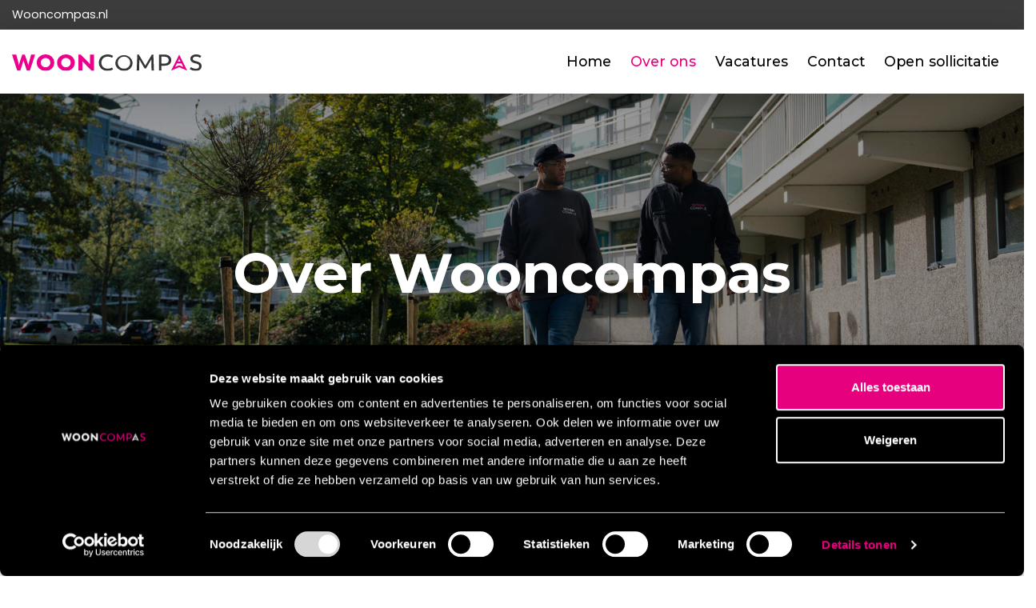

--- FILE ---
content_type: text/html; charset=UTF-8
request_url: https://www.werkenbijwooncompas.nl/over-ons
body_size: 4237
content:
<!DOCTYPE html> <html class="no-js" lang="nl"> <head> <meta charset="utf-8"> <meta http-equiv="X-UA-Compatible" content="IE=edge"> <title>Wooncompas | Over ons</title> <meta content="Wooncompas is een groeiende woningcorporatie met een passie voor volkshuisvesting. Wij staan voor mensgerichtheid, verbinding en ondernemerschap." name="description"> <meta name='viewport' content='width=device-width, initial-scale=1.0, maximum-scale=1.0, user-scalable=0' /> <meta name="robots" content="index, follow" /> <meta content="" property="og:title"> <meta content="website" property="og:type"> <meta content="over-ons" property="og:url"> <meta content="image/jpg" property="og:image:type"> <meta content="/images/share_logo.png" property="og:image"> <meta content="500" property="og:image:width"> <meta content="500" property="og:image:height"> <meta content="" property="og:description"> <link rel="icon" type="image/png" href="/resources/logo/favicon-32x32.png"> <meta name="msapplication-TileColor" content="#ffffff"> <meta name="msapplication-TileImage" content="/images/favicons/rsc/ms-icon-144x144.png"> <meta name="theme-color" content="#ffffff"> <link rel="stylesheet" href="https://fonts.googleapis.com/css?family=Raleway:300,300i,400,400i,500,500i,600,600i,700,700i,800,800i"> <link rel="stylesheet" href="https://fonts.googleapis.com/css?family=Poppins:100,200,300,400,500,600,700,800,900&display=swap"> <link rel="stylesheet" href="https://fonts.googleapis.com/css?family=Montserrat:300,300i,400,400i,500,500i,600,600i,700,700i,800,800i"> <link rel="stylesheet" href="/css/font-awesome/css/font-awesome-5.15.4.min.css"> <link rel="stylesheet" href="/css/swiper-bundle.min.css"> <link rel="stylesheet" href="/css/style.min.css?rel=1.1.9"> <link rel="stylesheet" href="/css/animate.min.css"> <script>
    function setGoogleTagManagerHead() {
      (function(w,d,s,l,i){w[l]=w[l]||[];w[l].push({'gtm.start':
          new Date().getTime(),event:'gtm.js'});var f=d.getElementsByTagName(s)[0],
        j=d.createElement(s),dl=l!='dataLayer'?'&l='+l:'';j.async=true;j.src=
        'https://www.googletagmanager.com/gtm.js?id='+i+dl;f.parentNode.insertBefore(j,f);
      })(window,document,'script','dataLayer','GTM-MVFM3HK4');
    }

    setGoogleTagManagerHead();  </script> </head> <body class="" title=""> <input type="hidden" id="cms_page_id" value="2" /> <input type="hidden" id="lazyloading" value="true" /> <div class="container-fluid navigation-wrapper nav-bg-color-1 nav-bg-sticky-color-1 nav-text-color-3 nav-text-hover-color-5 nav-topbar-bg-color-6"> <div class="fixed-top"> <div class="main-navigation-top-bar d-none d-lg-block"> <div class="container"> <div class="d-flex"> <div class="top-navbar-item"> <a class="nav-link " href="https://wooncompas.nl" target="_blank"> Wooncompas.nl <span class="sr-only">(current)</span> </a> </div> </div> </div> </div> <nav class="navbar navbar-expand-lg menu-horizontal"> <div class="container"> <a class="navbar-brand" href="/"> <img src="/resources/logo/logo-wooncompas.svg" class="img-fluid"> </a> <button class="navbar-toggler" type="button" data-toggle="collapse" data-target="#navbarNavDropdown" aria-controls="navbarNavDropdown" aria-expanded="false" aria-label="Toggle navigation"> <i class="fas fa-ellipsis-v"></i> </button> <li class="collapse navbar-collapse" id="navbarNavDropdown"> <ul class="navbar-nav ml-auto"> <li class="nav-item "> <a class="nav-link " href="/" target=""> Home <span class="sr-only">(current)</span> </a> </li> <li class="nav-item dropdown"> <a class="nav-link active" href="/over-ons" target=""> Over ons <span class="sr-only">(current)</span> </a> <span class="dropdown-toggle dropdown-toggle-icon d-inline-block d-lg-none" id="navbarDropdown_' . $index . '" role="button" data-toggle="dropdown" aria-haspopup="true" aria-expanded="false">&nbsp;</span> <div class="dropdown-menu" aria-labelledby="navbarDropdown_1"> <a class="nav-link dropdown-item " href="/over-ons" target=""> Over Wooncompas <span class="sr-only">(current)</span> </a> <a class="nav-link dropdown-item " href="/medewerkers-aan-het-woord" target=""> Medewerkers aan het woord <span class="sr-only">(current)</span> </a> </div> </li> <li class="nav-item "> <a class="nav-link " href="/vacatures" target=""> Vacatures <span class="sr-only">(current)</span> </a> </li> <li class="nav-item "> <a class="nav-link " href="/contact" target=""> Contact <span class="sr-only">(current)</span> </a> </li> <li class="nav-item "> <a class="nav-link nav-item-type__link " href="/open-sollicitatie" target=""> Open sollicitatie <span class="sr-only">(current)</span> </a> </li> <li class="nav-item d-lg-none"> <a class="nav-link " href="https://wooncompas.nl" target="_blank"> Wooncompas.nl <span class="sr-only">(current)</span> </a> </li> </ul> </div> </div> </nav> </div> </div> <div class="row "> <div class="col-12 "> <div id="module-7" class="module content-standard m-bg-overlay m-bg-slanted-bottom m-view-height-xl m-effect-color-1 m-pt-10 m-valign-center m-content-mt-5 m-content-mb-0 m-title-mt-5 m-title-mb-0 m-title-color-1 m-title-font-3 m-title-align-center m-title-style-bold m-bg-overlay-color-3 m-bg-overlay-opacity-6 wc-subpage-hero m-has-bg-image" data-bg-src="background-image:url('/resources/medewerkers/okt-2024/DSC01787.jpg')" title="Medewerkers buiten overleg"> <div class="module-anchor" id="over-wooncompas"></div> <div class="container h-100" data-aos="" data-aos-delay="0" data-aos-duration="900" data-aos-once="true"> <div class="row m-row-valign"> <div class="col"> <div class="row m-content-column-row"> <div class="col-12 mb-4 m-content-column-size m-content"> <div class="m-content-inner"> <h1 class="m-title" > Over Wooncompas </h1> </div> </div> </div> </div> </div> </div> <div class="slanted-bottom"></div> </div> <div id="module-8" class="module content-standard m-pt-6 m-pb-6 mc-valign-center m-title-mb-4 m-title-color-3 m-title-font-3 m-title-style-bold m-text-color-3 m-text-font-3 c-component-column-horizontal-alignment-center c-img-ratio-norm compenent-image-effect " title=""> <div class="module-anchor" id="passie-voor-volkshuisvesting"></div> <div class="container h-100" data-aos="" data-aos-delay="0" data-aos-duration="900" data-aos-once="true"> <div class="row m-row-valign"> <div class="col"> <div class="row m-content-column-row"> <div class="col-12 mb-4 m-content-column-size m-content"> <div class="m-content-inner"> <h2 class="m-title" > Passie voor volkshuisvesting </h2> <div class="m-text" > <p>Wooncompas is een groeiende woningcorporatie met een passie voor volkshuisvesting. Wij zetten ons in om mensen met een bescheiden inkomen of in bijzondere situatie een thuis te bieden. Een thuis dat bij huurders past en waarbij ze de ruimte krijgen om daar hun eigen woonwensen vorm te geven. Zo wordt een huis een thuis.</p> </div> </div> </div> </div> </div> </div> </div> </div> <div id="module-9" class="module module-9 content-right-img-left m-pt-6 m-pb-8 divide-image-content-8-4 mc-valign-center m-title-color-3 m-title-font-3 m-title-style-bold m-text-color-3 m-text-font-3 m-bg-color-8 c-component-column-horizontal-alignment-center c-img-ratio-norm compenent-image-effect " title=""> <div class="module-anchor" id="gedrevenheid-en-het-verschil-maken"></div> <div class="container h-100" data-aos="" data-aos-delay="0" data-aos-duration="900" data-aos-once="true"> <div class="row m-row-valign"> <div class="col"> <div class="row mc-row-valign c-row-valign"> <div class="col-12 col-lg-8 c-column-valign"> <div class="row c-components-column-row"> <div class="col-12 c-components-column-size"> <div class="row c-row"> <div class="component component-wrapper col-12 col-md-12 col-lg-12 col-xl-12"> <div class="component-block " data-aos="" data-aos-delay="0" data-aos-duration="900" data-aos-once="true"> <img data-src="/resources/achtergronden/Wooncompas_14.jpg" class="img-fluid w-100 comp-image" alt="Collega's in overleg" /> </div> </div> </div> </div> </div> </div> <div class="col-12 col-lg-4 mc-column-valign"> <div class="row m-content-column-row"> <div class="col-12 m-content-column-size m-content"> <div class="m-content-inner"> <h2 class="m-title" > Gedrevenheid en het verschil maken </h2> <div class="m-text" > <p>Bij Wooncompas werken ongeveer 100 mensen. Samen zijn we gedreven om blijvend het verschil te maken voor onze huurders van vandaag en morgen. We doen dit samen met partners en door met huurders en elkaar in gesprek te gaan. We zetten daarbij in op een bovenverwachte dienstverlening en we hebben goed oog voor ons menselijk kapitaal. Zo ervaren en doen wij &lsquo;dat beetje extra&rsquo;.</p> <p><strong><span class="m-text-highlight">Oftewel: we go the extra (s)mile.</span></strong></p> </div> </div> </div> </div> </div> </div> </div> </div> </div> </div> <div id="module-10" class="module module-10 content-left-img-right m-pt-8 m-valign-center m-pb-6 mc-valign-center m-title-color-3 m-title-font-3 m-title-style-bold m-subtitle-color-3 m-subtitle-font-3 m-text-color-3 m-text-font-3 m-btn-text-color-1 m-btn-font-3 m-btn-color-5 c-img-ratio-norm compenent-image-effect " title=""> <div class="module-anchor" id="missie-en-visie-van-wooncompas"></div> <div class="container h-100" data-aos="" data-aos-delay="0" data-aos-duration="900" data-aos-once="true"> <div class="row m-row-valign"> <div class="col"> <div class="row mc-row-valign c-row-valign"> <div class="col-12 col-lg-6 mc-column-valign"> <div class="row m-content-column-row"> <div class="col-12 m-content-column-size m-content"> <div class="m-content-inner"> <h2 class="m-title" > Missie en visie van Wooncompas </h2> <div class="m-text" > <p>Wij maken een thuis voor mensen met een bescheiden inkomen of in bijzondere situaties en we geven ze de ruimte om daar hun thuis van te maken.</p> </div> </div> </div> </div> <div class="row m-btn-column-row"> <div class="col-12 m-button-align m-btn-column-size"> <a class="m-button btn button my-3 " href="https://www.wooncompas.nl/missie-en-visie" target="_blank"> Lees meer </a> </div> </div> </div> <div class="col-12 col-lg-6 c-column-valign"> <div class="row c-components-column-row"> <div class="col-12 c-components-column-size"> <div class="row c-row"> <div class="component component-wrapper col-12 col-md-12 col-lg-12 col-xl-12"> <div class="component-block " data-aos="" data-aos-delay="0" data-aos-duration="900" data-aos-once="true"> <img data-src="/resources/medewerkers/okt-2024/DSC01802.jpg" class="img-fluid w-100 comp-image" alt="Medewerkers buiten uitzicht" /> </div> </div> </div> </div> </div> </div> </div> </div> </div> </div> </div> <div id="module-91" class="module module-91 content-right-img-left m-pt-6 m-pb-8 divide-image-content-8-4 mc-valign-center m-title-color-3 m-title-font-3 m-title-style-bold m-text-color-3 m-text-font-3 m-bg-color-8 c-component-column-horizontal-alignment-center c-img-ratio-norm compenent-image-effect " title=""> <div class="module-anchor" id="hier-staan-wij-voor"></div> <div class="container h-100" data-aos="" data-aos-delay="0" data-aos-duration="900" data-aos-once="true"> <div class="row m-row-valign"> <div class="col"> <div class="row mc-row-valign c-row-valign"> <div class="col-12 col-lg-8 c-column-valign"> <div class="row c-components-column-row"> <div class="col-12 c-components-column-size"> <div class="row c-row"> <div class="component component-wrapper col-12 col-md-12 col-lg-12 col-xl-12"> <div class="component-block " data-aos="" data-aos-delay="0" data-aos-duration="900" data-aos-once="true"> <img data-src="/resources/medewerkers/okt-2024/EditDSC011991-low-light.jpg" class="img-fluid w-100 comp-image" alt="Medewerkers uitleg" /> </div> </div> </div> </div> </div> </div> <div class="col-12 col-lg-4 mc-column-valign"> <div class="row m-content-column-row"> <div class="col-12 m-content-column-size m-content"> <div class="m-content-inner"> <h2 class="m-title" > Hier staan wij voor </h2> <div class="m-text" > <p>Wij willen door onze klanten en partners herkend worden als:</p> <p><strong><span class="m-text-highlight">Mensgericht:</span></strong> we zijn betrouwbaar en persoonlijk</p> <p><strong><span class="m-text-highlight">Verbindend:</span></strong> we werken graag samen en communiceren open</p> <p><strong><span class="m-text-highlight">Ondernemend:</span></strong> we tonen lef en maken waar wat we beloven</p> </div> </div> </div> </div> </div> </div> </div> </div> </div> </div> <div id="module-13" class="module content_quote m-pt-10 m-valign-center m-pb-10 m-default-content-column-size-11 m-content-mb-0 mc-valign-center m-title-mb-0 m-text-mb-0 m-text-color-2 wc-quote " title=""> <div class="container h-100" data-aos="" data-aos-delay="0" data-aos-duration="900" data-aos-once="true"> <div class="row m-row-valign"> <div class="col"> <div class="row mc-row-valign c-row-valign"> <div class="mc-column-valign col-12 "> <div class="row m-content-column-row"> <div class="col-12 m-content-column-size m-content"> <blockquote class="blockquote"> <object class="quote-img" data="/images/modules/wc-quote.svg" type="image/svg+xml"> <img class="quote-img" data-src="/images/modules/wc-quote.svg" alt="quote" /> </object> <p class="m-text" > Wij maken een thuis voor mensen met een bescheiden inkomen of in bijzondere situaties en we geven ze de ruimte om daar hun thuis van te maken.</p> </blockquote> </div> </div> </div> </div> </div> </div> </div> </div> </div> </div> <footer><div class="row "> <div class="col-12 "> <div id="module-3" class="module content-standard m-bg-slanted-top m-pt-10 m-pb-8 m-bg-color-3 c-title-mb-4 c-title-color-1 c-title-font-2 c-text-color-1 c-text-font-2 c-link-color-5 c-link-hover-color-9 wc-company-info-footer " title=""> <div class="container h-100" data-aos="" data-aos-delay="0" data-aos-duration="900" data-aos-once="true"> <div class="row m-row-valign"> <div class="col"> <div class="row c-components-column-row"> <div class="col-12 c-components-column-size"> <div class="row c-row"> <div class="component component-wrapper col-12 col-md-6 col-lg-6 col-xl-3"> <div class="component-block " data-aos="" data-aos-delay="0" data-aos-duration="900" data-aos-once="true"> <div class="component-block__info "> <h4 class="c-title" > W </h4> <div class="c-text mb-2" > <p>Aan teksten op deze website kunnen geen rechten worden ontleend.</p> </div> </div> </div> </div> <div class="component component-wrapper col-12 col-md-6 col-lg-6 col-xl-3"> <div class="component-block " data-aos="" data-aos-delay="0" data-aos-duration="900" data-aos-once="true"> <div class="component-block__info "> <h4 class="c-title" > Snel naar </h4> <div class="c-text mb-2" > <p><a href="/over-ons">Over ons</a></p> <p><a href="/medewerkers-aan-het-woord">Medewerkers aan het woord</a></p> <p><a href="/vacatures">Vacatures</a></p> <p><a href="/contact">Contact</a></p> </div> </div> </div> </div> <div class="component component-wrapper col-12 col-md-6 col-lg-6 col-xl-3"> <div class="component-block " data-aos="" data-aos-delay="0" data-aos-duration="900" data-aos-once="true"> <div class="component-block__info "> <h4 class="c-title" > Bezoekadressen </h4> <div class="c-text mb-2" > <p><strong>Kantoor Ridderkerk</strong><br />Koningsplein 50<br />2981 EA Ridderkerk</p> <p><strong>Openingstijden<br /></strong>Onze woonwinkel is geopend op ma t/m do van 08.30 tot 16.30 en op vr van 08.30 tot 12.30 uur</p> </div> </div> </div> </div> <div class="component component-wrapper col-12 col-md-6 col-lg-6 col-xl-3"> <div class="component-block " data-aos="" data-aos-delay="0" data-aos-duration="900" data-aos-once="true"> <div class="component-block__info "> <h4 class="c-title" > Contact </h4> <div class="c-text mb-2" > <p><strong>Mail ons</strong> <br /><a style="color: white;" href="mailto:info@wooncompas.nl?subject=wooncompas.nl">info@wooncompas.nl</a></p> <p><strong>Bel ons</strong> <br /><a style="color: white;" href="tel:0180494949">(0180) 49 49 49</a><br />(ma t/m vr van 8.30 tot 15.00 uur)</p> <p><strong>Whatsapp ons</strong> <br /><a style="color: white;" href="https://wa.me/0180494949">(0180) 49 49 49</a><br />(ma t/m vr van 8.30 tot 17.00 uur)</p> </div> </div> </div> </div> </div> </div> </div> </div> </div> </div> <div class="slanted-top"></div> </div> <div class="footer wc-footer "> <div class="container"> <div class="row"> <div class="col-lg-6"> <ul class="navbar-nav mr-auto"> <li class="nav-item "> <a class="nav-link " href="/privacyverklaring" target=""> Privacyverklaring <span class="sr-only">(current)</span> </a> </li> <li class="nav-item "> <a class="nav-link " href="/cookies" target=""> Cookies <span class="sr-only">(current)</span> </a> </li> </ul> </div> <div class="col-lg-6"> <h6>© Copyright 2026 Werken bij Wooncompas | <a class="webavance" href="https://webavance.nl/">Ontwerp Webavance</a> <br class="d-block d-lg-none" /> <br class="d-block d-lg-none" /> <a href="https://www.facebook.com/Wooncompas/" target="_blank" alt="#"><i class="fab fa-facebook-f pl-2"></i></a><a href="https://www.linkedin.com/company/wooncompas-woningcorporatie/" target="_blank" alt="#"><i class="fab fa-linkedin-in pl-2"></i></a> </h6> </div> </div> </div> </div> </div> </div> </footer> <script src="/js/aos.js"></script> <script>
    AOS.init({
      startEvent: 'load',
      offset: 0
    });
</script> <script src="https://www.google.com/recaptcha/api.js"></script> <script type="text/javascript" src="/js/lazyload.js"></script> <script type="text/javascript" src="/js/source.js?rel=1.1.9"></script> <script type="text/javascript" src="/js/bootstrap/moment.min.js"></script> <script type="text/javascript" src="/js/bootstrap/daterangepicker.min.js"></script> <div class="modal fade modal-" id="generalModal" tabindex="-1" role="dialog" aria-labelledby="generalModalLabel" aria-hidden="true"> <div class="modal-dialog modal-xl modal-dialog-scrollable"> <div class="modal-content"> <div class="modal-header"> <button type="button" class="close" data-dismiss="modal" aria-label="Close"> <span aria-hidden="true">&times;</span> </button> </div> <div class="modal-body"></div> <div class="modal-footer"><button type="button" class="btn btn-secondary" data-dismiss="modal">Sluiten</button></div> </div> </div> </div><div class="modal fade" id="videoModalComponent" tabindex="-1" role="dialog" aria-hidden="true"> <div class="modal-dialog modal-xl xxl" role="document"> <div class="modal-content"> <div class="modal-body"> <button type="button" class="close" data-dismiss="modal" aria-label="Close"> <span aria-hidden="true">&times;</span> </button> <div class="embed-responsive"> <iframe src="" id="" frameborder="0" allowfullscreen allow="autoplay; encrypted-media"></iframe> </div> </div> </div> </div> </div> </body> </html>

--- FILE ---
content_type: image/svg+xml
request_url: https://www.werkenbijwooncompas.nl/images/effects/slanted-bottom.svg
body_size: 20217
content:
<?xml version="1.0" encoding="utf-8"?>
<!-- Generator: Adobe Illustrator 23.0.4, SVG Export Plug-In . SVG Version: 6.00 Build 0)  -->
<!DOCTYPE svg PUBLIC "-//W3C//DTD SVG 1.1//EN" "http://www.w3.org/Graphics/SVG/1.1/DTD/svg11.dtd" [
	<!ENTITY ns_extend "http://ns.adobe.com/Extensibility/1.0/">
	<!ENTITY ns_ai "http://ns.adobe.com/AdobeIllustrator/10.0/">
	<!ENTITY ns_graphs "http://ns.adobe.com/Graphs/1.0/">
	<!ENTITY ns_vars "http://ns.adobe.com/Variables/1.0/">
	<!ENTITY ns_imrep "http://ns.adobe.com/ImageReplacement/1.0/">
	<!ENTITY ns_sfw "http://ns.adobe.com/SaveForWeb/1.0/">
	<!ENTITY ns_custom "http://ns.adobe.com/GenericCustomNamespace/1.0/">
	<!ENTITY ns_adobe_xpath "http://ns.adobe.com/XPath/1.0/">
]>
<svg version="1.1" id="Laag_5" xmlns:x="&ns_extend;" xmlns:i="&ns_ai;" xmlns:graph="&ns_graphs;"
	 xmlns="http://www.w3.org/2000/svg" xmlns:xlink="http://www.w3.org/1999/xlink" x="0px" y="0px" viewBox="0 0 960 51.3"
	 style="enable-background:new 0 0 960 51.3;" xml:space="preserve">
<style type="text/css">
	.st0{fill:#FFFFFF;}
</style>
<switch>
	<foreignObject requiredExtensions="&ns_ai;" x="0" y="0" width="1" height="1">
		<i:pgfRef  xlink:href="#adobe_illustrator_pgf">
		</i:pgfRef>
	</foreignObject>
	<g i:extraneous="self">
		<polygon class="st0" points="0,0 960,44.6 960,51.3 0,51.3 		"/>
	</g>
</switch>
<i:pgf  id="adobe_illustrator_pgf">
	<![CDATA[
	eJzdfflCwsjS730B3gFUFGRLwo4rOygqAiq4YYAoCAImMMv543v2293Zl046wNw53505xwHS6aW6
uqq6un5dfl+zHcmPFgMuEo9SXo/fX+Q5drXgc170q7c+m62FFQ9/CrSCXjodpUChfD3Tlwo+crww
WcxzXgZUEE2AhxX4doBbf3FzznvDspNvbh70BoLgUWeymnHgofDnhJ9FVotlVPjjKyi3CqopsSvw
nM5GqFSEznqpbC6ZhI/Z+R+sIEz+Ax+m4pk4+K2wWM9Hk/lXYfFXzhuh4f+yKcqbZMCz2qTFCfoC
VJQC/9BUOsVQyTSdjss/UalUisrSaSad9WaT2Wg2m82kE0k6mUnR3iQdZdJMhklSiXQqm4XDKy2G
6x9uvmryiyEnCMXFbMELOQ+gSbJfmcw4MPwfduWl45BS+TrN9AvryWx0u/4ZcIAwyUwW/hzvoxcf
BPYLjAl9hj+n+/Uf8EubW61Az4WcF1K7VS1oGwM/on8DLy3ua4ImZ8K9BaVa+cXyh+WnglgKUUQa
A8NQmQwYuViww/0sZ4DaiDrxbDaa9MYpCv5VP0slwaBQqXTaG2GS8WgmFU9mMplsMplKejOghTiV
jNLxVIKmaSqRiKfE91RCcX9MuD9z3tvFnBPplOdXbXEyEwmKEv+KT1rrGcc/zCcrMABUT1Yk1M1i
xM1AeeX9yoz9EmRS0OpfsUCH5b+4FWCCxWy9QuyZkVsAE9Fg/wZcK9WW7d8tuXln8Yj6GEkAFs+k
k3EmQSfiyWzcm0wkojSVpeIZ8J2mE14qCoaeAZ/BL8l0ClCFzlIZL03FaS+dEXuSyqS8ibjSO1r9
K3YCNgkblHsCJsXfBBN/x0++JvOcNI50v8pPRiozpBlvRvyDhhrNIP6laDrLUFkmS/pLFv2TTgEW
pxMMyS8inQDJVytuLtENMHbxRsOoVPSmDUZRno+Kix847wJcpIBD54B5Z4sv8ZnyGT0Br6+XIkXQ
9z5gkSY/mcM6PbfoSabfnK3Boyq/WC/r88+FJyBKpkduCMQP4KKR927wDb4AGZP/HHDcDC56bu5d
/MHxK56bTpH4UYpH2ckyaFszGCfPecWH4E30Vf6v89sl7hNIAPX1+lxYcdz0ZzECrO29+xmvZwI3
k8QreC6Wd663OWPnLO9Fv8OhIqE90VWeHwJJ8AfnBQP/BEXgG9yq61x1YzKXx6vUD3+LTGTpP+EE
OJQRx6oizrne9pRbDcfGmsVft627CdbNEszp5A9T1x0LaB4RDOLvn8FiNhF+lJrRL4vZF8dz3EgY
jllUJ8uvJsMZ1/4bzAjBdLaHcDHx3gK/FsbeDqgPM6lQwa74xWIC1xkQGwLgcEhF8X30Onz7v7HF
JnphfjcHH8bO7YJSoNW52iIQ8+K7/+VtKu9YtOe9XoMGpfq9usb/V7RWZGezyRfPLseToTM5r6XS
nxOwLrwqVbW1uJtMMMoZNx8JygjvgHT7Y7bgJqKUN46xARa1+AYxr3jLownQDRgxYlum/ScLZFlj
MrBtDQ7jczIfgcXXXk9WsJttFqjILw70fTYCAhtqDNQekiRy6bZSabIPdKdWO0Yi9mozKz6Bhtbq
7xkneGLX88Wfc/TFm/MEXtordj5iWX70FvTGbkFvvGFPrD0BRiEnF6K8dx5KY8PQ3i4Lfmh5qGiW
ptM0zaSTyXQ6mUgCiyGdATYPnU2mgKWRjKfBL/BbnE7SDJOiEuiXbDqRAMWgeZ0ARrZUdTfvkS04
8OVv8OUKfPgGP/0JjCrvjffljfKOwM/dlgd1YuSJNVkwWu+JxxsD6hP8F40YkEgdryPRmuwMGC8c
GmFzsOMxGWxzRMDufzxGk7059DQLSlflHrmZ2AaoTT+bJlqgIpvwEE2Jj0QNCKv5P9LPoCLDj5jK
pd7KWwGwvWM9/n5M/g6YDH6bDKGNzvJ/i9+7N41bYO5bPjzxBv76mc3B4whYmPxksF5B8yEMi+Z5
nv1/U8UO6teUGo7B/pCHViosw3hjdUAZ5Sn8s/p7yYlPA4dzof8HywsnYNm2Qe3zL33RP9jZWi4L
fxcw5eZgyYvFpJ4Ium//S6kzmKAtP01AHEBEsP24RWRwppC2dPjfHeMcbKMJxjdbDKfciGRscskd
Tf+Wo6dtR080rxN2MONIGN9xJv/lhT4EO6TFzz+11P83SbHcH8SDg0XJWfmf48OcwEJrCuo8IDpI
2fEfXxegL/9FXfn/YZUKn3/+F2vjf3kZCLPJ8H+7LNYfHqSYVNwba3HszGauieb53xbDESaayCaS
NB2nsgydSDgO62+SYf39bw9LOsXJgq0ZFaeYtNOo/pyMVmOSkUkF/93RJePRdCodT6SYLJNJMgmn
0Y25ydeYROQrJf/d8QGBU1gsbAY0WKyAUdTgPlfiaQnJ0Mzv/BdYCEg0thdrfsihs8p/3UQAiuzf
7sIPt2JHwGLath/ZLfuxP5JcFCTcpSms42DoK/F+iqdmHO9d8pzA8X9w6GRqCf0kgv0Lw9lk6R0u
oBX5l5fnvsASlN+gKGmAhld4VlhxfOQPdNrlHbAzdj6Ux/RyC89WZhyoSjwXhZ6p2MN8MgQDkgcJ
6qO9in8GHdB5K0r1TTiElVfdB9NJShZA+XrWe8MJY28L9WHyH3Si71UPYcU34pTujbv1arleObyj
Gaypcw12/rVmvzhvc7GEPllteXganuc5No/Oesx2k0GupdNZxptJJKhomknTafAVqEaxs80FmC7I
OQF0Qq2VInJjpYmwnLF/37D8VCJ4h5tCJ+9gwo28tJnUGirKFGnmW3KlxmN7TT9a3KyzaIl9QH1q
LoQJHAh6SksrIAUdkaQvMQZOrAt5fjVYsPyozc0AM8n+AYsCJe6TXc80vhFlacolEMX1sl9zBAfP
uPsdZW0yKkcZC9XgAe5iXtPoqTi2cJGbzWCQgcynduWKQPyulNm0LleZLRb83eenwEkl8f1EembJ
DicradSpZDKOGTgs25Kpm8xkM7RNwYIioJgUMNhsSlZ5ThaF+H6KQ9J2NM4A2wJTLSqtdNWxpNrX
RDKTxvUVFdV2NiNF5VAUQyexkwaHWP5rpYhcwtdakHG071GYbsEIFJnhaaMEMBZuD9mZNNQMLUoQ
xvGdFausPYlKGew8wUgRIDGAgFmp4jxhS5wKO+Ty86+ZY2FEEkNpPMeg0ibWTmKoiEorHIOjNSql
cosdY6GiGm4JiEFnGh09zdcr69lM1hFSdBp4qhc/UPOseHYuLFlgMgz/9n6B6r2CKi405VhJigFN
PFvwylgUjZ3SqF92vpp42dmEFczltGp6sV7NYNAFPGefcoSFV9xfsnVuUFzy6gI95A1yWlguVobq
f1hB0lBpmR6j5SQqkT8lz/2SHY0Mb4KRqY6JfN2bX68WiurmzKOgvbJl5J0Ajc6uOO8Ans2CqTJz
j5nWYOkNFL4AWx0mgy/KaIpiujCdL4ZTQEww2QvZUnDsAK/IZqf2lZKOdX5p5J1TrZqymmFlvUt2
CVhDmPysZ6xqKNG6kTdlg7MDOAedYLODyUxZuiiSUmlbXjJirKWqOS02f8pxHngSK/+1XPAr6M7L
C0A3Ctfc33J3I0mKchKEwCxh4RekCB7Z+UQYA+7QyEVbsYFCnB4nwkQcF5SqWkmczjpLYrWezmKp
aZdYlKsVFNAuU1tHKs3o9BKqlKQ+K0qks8AmFAPzspksE/dm4jqz0LI2qAxQ56CdQ6L6NPZtfT7i
/mpzw8Vc4uxMIq6Mh6bSGaIeqPTZtAuVCS84vILYB88NuNcU6mzHQ0o1G7KQ8r6Jg9JpWpnzdCZB
xkGwOisGOoEvDhf8COxHTEvbG7tdrHSPNfKmzf7B3QAjfwK2orJVL29FtTtAmvECtVDl2dEESlx2
PpK2hHabQPElFIQI6kYvIYFlfEnfEu0tN9uumxLfImhLYpgGUG7ygOslgxw2GXXjxZ+1ycjoyDIV
m7NLk0RnKHVj25z8xc3AW58oqhWxgapPRGqJSjcmRrV6CwT7fN0GHxLBZlevVaCouTvJBOkoJohe
08D65DJtrU1DG2sqQp9GUfJptHQ+Da16my9UL4l3MkdeELhfNdJWaR1frzM9UMcIyZGCZfPQzMtD
M0+xZGjDBN0ZfDzaGRR7bDOF+gZhYYsWHVav3KGY6tqMfS8GUdQpdjZjDcvYobhES7MXw/iCXC+w
rr9M7jZT7ewXpylIYTrBc4CaAgcHx9uXBGbTzCT1jYWE6WQ5AOSeamxZZC5BZrtaDGDUnhdSl4jQ
uFYGk9UPu+TNrixRGGmLL79+plFgQXGjxednVHRWS7YktjhCeRiLW82ivvK1wAE5U4BflfWhiwW0
mV5IXA6RQl0bacZq/EN+FF3wUDBrjdOM5WCWfHQCQS/RGVBbZCVXi6V+P6dr+ycK5pEzGZC6MrAu
tAG0mRVUaLzQuHxsiml8UjiCCMPlbPg3fqLEMsO5YNsapCxYDTN2Gf3DqVeaAyuHlSusZuJS53jV
tU1T2C4I0OcRHRvcl9pSQAIIUXkTKwh40vy1jC6WozV5N5ejH/B4Nte6T021wpIj0TMJXiArJ44f
31NIUjEkx3Y0wF6G0BN1u67IfkNBnXs+bk3spRAVxiyQe5wNCaG4GXHC5GuuWW5Wa0OR6APpwAk7
VCEKVS5oVTB54S0rXHxOZjZi93O+igrrgdGM17HVjI/CibVfRJ9Az48X/H/s65GmADo/7Fa4XjQq
UsWSILAoN4f73BERq6IXRG5RSWO57H80ww5UOcCNk/mE4/iRdwQ2NV5htV4DU2LxxbM/P6xDo4BD
51q7xXocQ14zVHsZM3aoSoAhxpIvAzNlS+mggVCo2Eo1pFe+NL3Cl5HqyVCW4klVJlr9mUyn7Qvz
zmJ+BbaRso1GIM5EFlFkVEbeLZp7oNUxyWwSV0wj9C3NAVBEEni2y39GQwHArmxqEoCNA60iBzEC
hMPceNBlKAT1hL2WAIXm3BernuNhCgFdra8sjhkeMClnmn2llXz+MhpvcQpTkrcw8yxl4Gi25D8X
2pNfSw0ChJytioF+ZtZy/2Gti0Q/M76k2DVVDFnpDlCbsF4ilfDnGOzE7KQl0unDhUMBwdXJtOF1
ezEnWh/r+ZDYjNasbOv9CqrSSf2jOuGuZgL2EEQyAFXLzueKmz7KWC9tWDNYuHCPTW7XobeAkl5B
5L0DufTaTWhVC956uZiis6lUhIlaHGAbtBjQUaqmI6D4yl4JIVmmtb4xylMOqxj+/D0lMFRYQdyY
2Qhxtc7FaiwbhARbX3uWhHaJ4tMA28+hTW8RoXgFKyRLFQKiqpsoAotHVxhjKsBziAHL24lmpU7i
hjWLTb/7zstvaPbfJh8SztOk968YPTAU1mOlerVkudd+rJbnYKoV8RpXHyBQlRqvoFQLHnVNjj3w
o3zTgr6b4EEF6IGOOe4NvfKXhNQ0vdTkueFEMBn5sMM/A24kOpX0cwWelTolcyvw9A==
	]]>
	<![CDATA[
	7hrs98xPml+flr1tLIZWh03Qofk0Bku/xLN/KiTT0gBhG6HTQFiyQ2tKtMHuQLxNAFf7zeIP8LQP
bJKx0WVoLCNwX+gKApnFTE4bFTKox6ZB3hAxa3AO5GeeGPxd+wt0BOXbxXo9kyxxUCbAWkPnyY90
6OJxEKNioZtI6GK8isNPTOL0PhdXHtwrn9CDk/hFZ1UofWar09p+64wtfVK9c+UpEzprpca+YLx2
5ovEjloevy90Pj31BW+fs77weAIefXxGfaF1ru0L33RLvgh1w1Cxs14ANZ/0FYP3CYERbkDnStPE
xd3HebyQiWdSz6mf59PIR2WRfopTI/UpVetzRY+f58/PBvnw8vbq8jornGdqp0/RyuI58VjmX5+p
0nOl16mc5c+G9HE+PZdaiR+4GxqgmDg4nk/4wo/vdV8kE8n4QsNoG44qA38r+8L9UdIXnExnvuCq
MIFDC2qHlgi3qFii3VJaFgcujeXDP/P4YcmlNBtnvYRI1sJCuBU/SS82BNCNEmigO00bi8Bu8q/s
SyIab2TWofOq71AlajQmZKoeP7PufQzAD9UZNTrslbTVnghd/i1YuoEd1XUPkBq8G3pO7DG5Y/Aa
jUh5p2n07SFVUhv1+A3NJu/jUx7X6Af/9rt6wDRaHKRabISxahTMvpB5onFjrSWy/vzUutHTvUPh
6GCxtGqUX39EDwKDg9YralScF02zVIW6OMU0mto/yJx8Zq0bTfReqUqncG/VqMcv7FWWOf/d5KZl
NVaqur9oYBs9umokbnDkfeBfh8wVbDQIONlE4L2nuD+5OgIvJhamWc0dnEuNNo+ODHOa6KSrM9Qo
WFyDstooXJUnwhv/9jhAPB80N5rrJx9GXzHLRt8jnVtso+nYZ/sINerxG5oFswqWqJALCdaNNtPv
ie64EbZqVDg679FWjXr8oNnkOHhU4KpWY4Wz2qMqWerWstG9ylf6oPXD3Fk1SlXe3iqoUSiTjWNN
7fun85sirlGWqoY/Hq0brVL5Iy6Q7hkaleQYv9oPX0hj7UUChkVzcZs4exUbLb9OK7pGn0+pRjpC
w0aPTY3WuAVaqR4/aDa9NI618fLMYhpN7aeno8o7rtESdXP8ljU0CloRm63/5i6/+duWZaPtk6M4
ttFrrh2nMI2+RKh2P7gHWrEc63WNu315DgYsG308mn9hG22P7yXpqzYKW5GarVKP18tT60Ybcf9D
5fL0zLrR5dUettHHfnVvhfS+5VjvqKeL65J1ozfn5f77/dubZaNvd9O6oVHUitTsdy85qmAafc1Q
b8IsYt3o7ffy5y6biVs22q9HgEzGjpX3t0M+TKO9B6o8+bmybDRzG9nzXb5FyqDR3C9qFGgxVSqt
++m+1OggHjQsmuBzgz1GjTJH54GafqQN6uM4l4eNhk2apv/96/Ef0lf9Dmj2jDeKQmFxeCY1uroI
GUbqA4o+KDZa6NF1vSAM88LDuQ82GkWNgrFopVI9Io+1uDI0Gjqp7aXERi/o64iu0eQ4vEzcfqBG
4we54rW+0QMo+dnBHDZLGcfK57mFzL9XPqP8TX7nClKjufuogbx7C+6jI6o3ju2nDNZFsvZw+L7I
qc8NT3v39M8j7ukY2l5rq6eS5Aeit3SIeRvMwWGo6JeefnNpw9NUhu7L/RamGePT+Xiv6/Fjn6eb
9dwr9mmGOW594J+O2fcj9amBYqn9PHP4PMS+3QjNLxj808Hd54nVU0Sx1P7d3nBQw7ydqR3WTh8E
8enn0W/WUPdDaHLyLT2l93LGp4Or9lymmMXzx1JItjItnj75BzEf/ulrKXemPjVR7MP/nj7Avv29
ai5r2KfTR6Zwb/VUotjPtHL+jnsbDPf+JIl9esUkzrvYp8P5oN3AU+zQd1h/PcY+LedvBhz26RVz
sUfjKZb3MQfBHObtZI0qnx3LY84FTgxPQ5174UJ6WoyeGldlrfNRPc5bPUdr9vjgQjaHrZ5ePF/e
aZ+CrZlmZ1iMHBehDXP0UlQ3Z9qtWaWftNmaMasDuPMt+iJX2R7Y+X534J8o/K3iC5daRfjnCYi6
7AG0xqXNoChhpPbYVkGWm/wec3TWjEjagPZrNcT5fhwu8asfcbMDtmaa1RS7ycyPwDayu4YyGWx3
QIufp0p7+7HJ2SAIZNteGW53IjphrW00dMp83WMaTe3vPyxnL1q9rzYL1e0ztlGggr5pbKNU5fO2
bdWotF6gwhxajRU2OtI2mmgfaBrN3BbamkZHh4f7aqPC/phrafR+3EDg89+Dnxe50epM12iwh20U
kPeMsWpUssbR3kEZa9xAYLh3eMc02nvDj3SvIiR0el8/VrR3wDYK9w5j60ZPfVGrRtFeDDXbOMIS
GFkk2EahPdLRzSmXlZtHn6TZB8ZW8Xn0Y19SLPe+/pk7lkvt/76Xu3daCYMpmRxLfCfJiwIY82s+
pPFIqQv3I/Cj9/YA8V9Z80i4ALK0LyWZrL4Ym+znwuqf82Vg1JG2+shfBYh6vgyeLjX+I1jBebZ2
8I36cJ6tvpSA2GLLsOW4vOPTdOC87Jf+hG8WUgPIgJYbUHsDhna2FIvoPGVI6BViY67kV/609DsL
yeV1pxQvwVaq2uF+XF3IXX5ogq+HcDO3PpapI9r8BkfdPdojH2pIaKA8dZX0+9EfyJJPTl2aZutW
XfL4pU7110eAdW/CzNEFVVc9NgZHJSI687YuXKtEtyY5/CN1PbEQfUrGEUIfgI9gfOiP4/y1we7V
eQb3lfEdY8cHDd8H7PzBnTjZDML5Wxg41JFYUlXQujBXRh8XvitOlZEw+0lE0ftbc1b19dee7h5y
ygPT6HnDlaNf+4BYTOE5e7UhsfSiJ6iKHknvg/68l/VTG990NsqvdV5LQFCfvBPXse4hEj4Y2r2X
FfJiehMuh8U/Eu1kT6+Za3sR/arUim3rVYl8eZZD6xlWpTIbboYWv3js3NgTGs5L9foQ9ruF6Uop
RDIqrhk9lGbfxOxl1MrjYusBwa1gV9MHZRHqJcxH8BB0r1vCTFN4SbMHRzUnDsSQBbYiEYbCEiY2
XoTOZN5ROBk5hKxpTBuqUvwwZJXp192xWeWzFatVhzyKbtcdu9dd287kPh1+oMPwz4s0Fum0wcQY
QDIGytfYCZWnE/4B06k6sc28wVZAKwYpqK3s7l7plKZnYCyrqmW/zqsDwWqQgJPB80uKWz3ETFaY
zZSEzFMyqmJ1nMePFT7WPD3NCFiDAGsxKrpSN7/AmnlZ2Som4/ziZrcKKVLTW7AGxURsPY2qejlt
VEsekXVVxWvTqdXFFaZLdy2pN5guaX0XYqfwJp0ydUTzlz0w2Pwmw8Le5tfN39zeoBPnD+zFSGaw
2vzZhhk0GhlW1p7virN06kSUY1tU1rPfxLijmINd545ifX5nFNNKtA0ottQFIqR508Z1dW4UQlot
5sY6rrnZCrYwcqzQHftINzbWq3J1sbezVVno/h4QbJRFm78V0pzmWlDngr5ukFLHqjceP1Po7R1u
SZ1zQVHLWJms2hTWpmHNWSg4dAS2ArpCvsXDd8RGCnj8pDTR25buOiJaFzXnZW/YGYYwWvOrBl3X
LwZWUfdiVntD8VBTdXK31BqZN2EQ1bizwac65PiyrYfE2IAYamCiHbAESZwaGuEBl4cUqaKfyzoy
PFzsh/Fd2nfa7xMLgLeV38HPouExewFQdyMAjOPT7ffBCI/cE92a5DpLwVK/GLgWZ8t/1+GB4BPB
+Dx+xxksrejym1Al92eY9+TSjg9w/zi+M2KZFril74KIWBZLHMsMiJN1xNIv8fhBdhrTL/Er4xK3
3KTpvEsYDwng2r1tfQlXqktWPbPQ94d4U/FzpbffsR4SnVMWN7SjbYYmSv4rGNVw47gftnNvXNBX
a71ajut1paODA3UZ8MEvs+GANJx8ZdKqG/h9fq7gwXDPQBYLLeZIGCdfn0EUgP28tW0JqZMioI5G
FOg8DXpT+nItxo9pjWnAByTORGdT+lo1pXHrhYB2uXu/fW9UNSj7LXGKMH7xkD5y5ggHNSiul2uj
ItxoaEHs0Dx+Qql0bdoou+BzlZOX10bNt9GAfHqVh/X12QqAiwd/0r0A0EVBS4TpG930G9mygDaK
orPlZDJbFh5WHWmjN+CowG9Bw45v03VXBL2Jkni85R2f9ai7beMR5GbaDlnjoLJd+VthVeal51Ym
w0VDcEhh4FR9dLo8b1ilR8rxqBZ1GylHd2xYj8UKtKpFtGBt6tnipEKtBez3XWs+bGX680GsdUF0
UgHhBOGA3t4sohBX7MqRTkUJ/V5FFLrqXt1Y7ithZUzU5RkflpTf3DH0w2CIiTnmtpVowjRokmjC
NORx0N2kEg0Q5vLXYV6crbnuwzYSzeCBB5XtTKI9qBJtc0sJ+qVJJZrt2gfztgOJhmZf7xrbtB57
ieYhr2f7s1dUj815ULgQUM5xYpYrRz9hhh00OkfWHAppjg6trRQp0EuOQgQ7HpNvHP6mP4DdOOYK
HoITCSFomUFr3NpkLYJ1fmcvGYmFLOCx8uujb2urXu5Xbw9/9kq4aew+briX1s8LnDdDWNMmQgHW
ojPstR5Fd/XYhkAYasFFqqB6zFvqTXqTCzzbnvDamuTGyuwcWVbxY3baEIwvZNSG4LeI/crxkGtD
dq9lGSLgasfXfdqNfS9WpdeFWB4j0YZPpFtrj9+ORV5/3dv3JnkHZs3j314bwnrsdSGZFkP1ENr3
dloM1bO1fQ9rsdKFyn7fnTZ8/bVbhiZdKHqubLVh33xSDH9zEwQI5wWrDXMBwjgsNQzDevQoSq3P
20yJlpQYW0C7hrpWa1u/RyZf3V1Xlq44L9jV3SVa3Y5iW6IY0RJ33lyCmYxarXJclBrGrgH0fIyR
cYSzpxd1ipAjrBeXXi3BKLViNGJSTMUovsuuNmlMoTta42NHSSLX9P3CnwLAHZ+L5YUiUHYXbQsr
cz69ITm7gVV5/PGDk+vGDpi4GE0T+ZNxZwP6ueyTWPpiVdg9cs82+FbHEURdYgxn4i4DX8WFq+qz
8+TN3HJnoax9hJcTvnyR+X1fvEQlko+/Q+RcmRRDp0ynJYIO3RKwAwydPYLO498Nhs7UqA5BJ0rL
7TF09gg6iBbcBYZOXGs4BJ20s9gaQ2ePoJPQgltj6CwbVRB0VmjBTTB09gg6+e6ObTF09gg6Ffu2
HYbOHkEH5dguMHRGEaWPh7Y+r3SPoTOrMm04MvKQ4JBAzaOK0w5au2fD44BgK/bBLrpO2XTJLn7K
I5mGRIipimAb9IR3MRlPEktG+9eRTjjr96Wk6no5VmFDOhlcTObwdpFKHmcY3smxjmEt4szOBgF7
KBg644MwvG/ucTf8ZBWHZdy/EPLBScTV+DTnL2awm95zhSO6c5dihpORTYgudcnJc2XXKSxoTq7C
GTKHeMyZYcvGuGrXXj+0Ew+vSINB7ENBsE5jo6eXwG1cdh8KYoEV7UX2twa7WURCbg==
	]]>
	<![CDATA[
	BnZzEwqCxSSGl9u4qhR8WszG5ndBGHwoiGYb4iHYG5WxCC3CPc1SH0XwQZvPbAbMrxOfk8lktuJ+
22s9nYO4ZQCl7FF0BTJl926MqEN7xxmafdzeHhDL5iybwHEmuw1ljXw+zSwNbhLw9sOO4DDiTXo4
s8sJB2ZAgWGNrg1wfGsnjeQCxzewx7/s65xWeGjank0MPMF1FLoujfdxXbrUYKyIAE0OMfAuoghG
Vb0H08IcJJ4/XvVgYm1LF5U57THK6J5essqcIDJ2/dKfisLKnDYa5INU3as7oJg9TNQlxZyuQnCg
mAE9U+j2IvpQpxoWPUNqy8rYBOj1JVzsljreHi2n3EThUMV0z6EPH8w7Df98WK1tTdx4bWebva+a
3rFrddeNstnDVuEkHkwVGCTMV83+chTtTLsAyhkxI84z1KdIdzy4tQ8hbqROBhw9rbZwuH0lnhxO
0FirMxkLmx8MyHGd67wBNqH8OXSncMuAsSqt3Gwz8UgfA93tONkBfmQPj9NJHeXOYStMm7DC6nNX
9lgdjmVHK/67bljxVvYYGZ0I3TsGQ9sUnwyRY7HdsIC6KVSw1WSdsugSQ9AlTeSwHQLNlUfGFmGX
2BGdHHGvdp3Se2SiZo/MzxXWI4PhMYxH5mpDj4xewtDXB7vxyMQPctFDEt8FgUfmahcRRKCKwA4g
g9Xmz9b3KYE5d/bIeEhgaFt7ZOBpdfY3sQvC2IBzTJh3u2AXCNLTLznCkBJZIxtwqBedFaU3lq+d
cKh2xrL2Jor4xUNof0tmWF5buXT0kSqEuxagZIigo4pLx0Yjg6HlAlsPDZm7mrW/AYdC+Bjeu6QO
yOOMq9v63rDlNYy6cRE2i5smn320HlH0ICTMNtBR7S7p2tYJ6giuMwbqNTXnqAonw1+dDx82xMO5
v69vEzwc9ixpp3g42Mq2YFRnPBwhzmJLPJyCs9Ah4jZGj2DwcC4RqRvi4azRgrvGwzlLy13g4RSr
b3OoBgEejvgekq3wcBbz8s0d7xoPp7+hXcYObX2sI+HYtkfWQ/VGejiknlbjXJawsm1jIlXJ/7gg
iol0QnzFrahtPrGyMwOK5gCJjdDoqJ7wtmZz0RDOYIMTd65nJ0guGMuA3Te7uosU2mMQXId3iLmN
eIaW17FhEYr2mMNEEC7DR+wOWn8DlSOWacMzWguPIqxsV6HJvSVahNtZ45DaJLtFB2u8uJPbgEW0
YMkBiEWyfEAt+OVDfHdHUY1vcN8bjQVbtL8S2FXkt+FKYOu7B11cMRMMm31YEHqm21Bb4MXIYqmg
/4+YgHZyzPXVwnaIVHavbwkj3QCRyu4NLB0G7hCpT7tBpL7+7gKRCmvZBSIV4sV2gUiF9WyPSIW1
GBGpuGugnfFbT6b9tS5gAUpLxzAj/TKMWCzDrr1fizzadhsonJUW2z0UDjsvO4XCqffAk2zcN4XC
WVNs11A4wn3lllA4D3GntoHCmSIiNoTC2RuGGmx1z+5wxd2N8EVDgITxZMQ9rs5yW2Q4sfH4Cc5s
YGVEN3XhYgJ1tzSDyrZyT2opprtiGH+W5Hy4gCBsJPer7UvnlRj1MBDsjnDIlYN4m1bPdNe32xhU
rQdoLOaMC1vHkEhzgBJknt+Nq7NHtl/aH63LlezB5Xulc94sX8ZWR8VK5yLdQ+nMS89l/jJfS3Wu
ioXosFgsxK5hEoL2UlZG/pnRByv5nPRoLBvc2anvBZ+5LXOfa+o9inqw28nw7kbrftY0mhwf+099
CxzYrWuDsBP2KqOYdoEYwG6dAh5hB5Nqs7hGP2wRdtVIVtOoMZ9ZLiQojRrBbjDVtJLVUAsAE/Px
BezAbnQU22jo9OQHh7BL7e//ptavWIRd78UOd/Zjh7BbdDpWjcr5+BrceIRD2HF2WML7Lr7R8u1L
VbMXMxL4YB4/6eMavTexEliuUvPok8TnOYvZty55QlRj4rVhXw62IuEdm2JJSXU2UhamqLxwK+uZ
UZ3a3aV2qYm2Jbz2PzQ3hck3Dxf2MRseYhwN0SXuGq+JXR6rX/tOEXdJf527Y8yV60xyVtavqCt3
mUnOSiGK58gOl66T0gkbIukuHqZEkHFEZ2Da5n3bMImcVVWINXU2zKZ84JhsBNow5hFadsoh14Bd
lzR6v+Q2mNKmSwbP8Rbrpco5pCFSg121CIjdoOmsemg8TdgeTWeFpTPlTNkaTWfl8JJzce4OTWeF
pSO6edIVmg5/XrlLNB1OWu4WTbeV15oYTWe1+bDg5C3RdDojQcLS6df+LtB0Vlg6KwmzHZrOat/s
2TmazgpLp5y97gxNJxmGOiydHG27OzSdFZZO9cPsCk1nNbvIa71TNJ31qeiu0XRWXfJo+rMbNJ3V
/FnebLwVms4KS2dvKW2CprOqyuOyMmc0HeEJ75ZoOmNVkON3RTF7m9AlxQjQdOQU2wZNZ4WlE0/f
domms8LSWWfK2wZNZ1WBGTOyLZpOQxbltASHGdkcTWdlO3uMF5JtjaazwtI55BXdAE1nNUM2d3Rv
iKbTDlfG0pHtK7HkIITf4E/eN0XTWQ3IeKe9KzSdvks2G0AbRKp+A2hx4vpdJ726yWGXVHdKU0mG
xQIUexN+nRa7lvxO+eqsrYtd56sjzpvgmK+OFLO2Ch3p42A3pVNpZW9YmG/UsUnlpgcouO2SbPOT
pKojhXeaU9DikcIOdHK0AAy3nNl0Ch9K4a5LcL3Y+z+tRKZ+R3RBXwkGV3n8ILs06H1z/BGJG8xN
mju8TL7a2cXgP1dGim0cj2ib5o7Yd7FVmjtlvdgluiOGKeHS3LmLT940zZ3hlgDrRHfu3G4Wae6c
M01gwhRcpbmTdaVtojvj4ZFzmjvSe+GW11t75uIXD7Rfr182DkC8JkAWeQiN7uX1NnH4EieDwZ0F
twbSYSMPXcRaIyDdZqAiA4rTvzUC9toqhMM9Kg3mpssFnp0Wri6IDJcjFVCHCARDhidCPLZ/ZEQU
wUtT7QNtic57qs0f4/5lQ4CYQzS4i2goUBlRLDJRNBSojCSi2z6+HEm+nSAf3eaYVHjMWM/WmFpU
i6Ty8NKSsB58EJWrPIm7SDQp50ncKbC2bQyaQHkT2vNd3QoIq7Kw7yzwlSSIE9BbEmGmzzSBjdzr
EJJSu5G0MCFUz1Xw2Lyjh1i8ze8GMKKfdoBMMd57bHGvAjGUAVTWsEdFuMhgCB41CQ6JnTL4Kfb7
dshHUiCDfY4hWM+2WXNhLbu4JUBMJ2dnxKvR6c716Jehm6R05jyJtlAG10CGkDT7+mX4uJtlaMhw
tzm+0k2GO6kV/DLcSYY78cwCn+POzTLEZ7hziXzcEE9kkSlv+2VoynC3RaY8F3tp20x5+GXoMsOd
mP0Hf1O4Q2VG9AQmw51T1A0hsPbJPryJVI69/m5j5piwbzsD1r7+GrMAbJh9jThLuj3y8WYHuHRQ
S3T7mCtUj8MeykNaz1bbJ1lamoJrNsa3i+ny7GIU3ePbc4GwaRnmAkZkskVcH9Ey7LoCMVl64fSI
sHesMUkMYlIyGOYC+PRgro6bYFVGb46JYqRXm8PKSFYl3m+pp9ic4Oo4on1llxTGZAdi6vNYPYta
cYdx7boHMSFsNd40tLguEUGlXBqGuHx8xej2cXYyKWHet91hXHvYExvFHiPHuPbcX02Fv+eqt5t0
j3KmvB1hXIvRGPYAx+M3VYbDuJrCMLAcYeqS+Q4i2KkdpHuUPEBwGhppOBYrIsimH0S81c46pSld
LMSunkr73FW7dBFqd84WH6EU+FRtiti+7mtlxByd75VExYMcu1qKyZ91MLzbi5a2UR0eTth/7DW1
rip9HrZc8aVnwMNpcEl4GB6//sjR2EapCnWMQ/6l9g/SreCbdveqB2y94gGHe5VlHN9odf/5wdAo
kvxyHrb6IPqFy8MWtIGmNZN4PJxwlD7kNbHWcQPKMRi4eJlhoGlB24xzrBH5hyJUFQJfnzYxjab2
/Ynb0gcOD9e3abR6kNKtF2Oiu/v9Z0yjmZoOWmlstGVoVIy7UPj3+hHfaLn8UNHP6gF8GlY+SRDM
9fFZzFBOpJi5ZLxIEdRIfRzn8gTlAMVyi1VZVZNg1L2EMWpBOa6xUJ1Fm+2T5mYwwsBJQNRkUH8a
VCINmyTIYnZmD20yeUgs0D+izV9yGVqF71LRMq5Nc3MLKbRJcB9Lbm3DmBy6ZKFVligpqNcJIyEd
6NR2CEAjR6URhFaRotIcYjRJ+EmuSnvk5RDT64S6I4zSkncWNp0yxWm57xJCcR4uXMVp2XXJ2ku8
wXpZ2ERpSb2xyDRhEFfl1/Njvbgqb+1jlnavoO46wYGhA64MK51d537qRRxCYay2vxgJswP38ntZ
tfM39o+5ujAO7x8r7+LI+r2MPMu2dxARITaXBJfQeggIs+muxYqTS4SbYpKgEeMBq5TDbifXQFd2
uEdmK+6dwTg/PwTc2dhZrhwBbMXs53d785Dep5L4Nd26MM3wztlLiYFkXbtbzpzviNBBAZ3sNsvZ
tYpUGVUd8e2kSKasT0ULktxzgEe32d2MSmCN6zqFD9YnAAJqvaOAotODHUE59WeK6JRnYyigc9Ir
sSpNlhm7yuzzGjv2S0WkwsrMmY03HaTpvHKrypywPG4o5nBy6Y5iDieXrgbZSLxiKWaCC2M3s64y
6mn0ywYoQFIMoG5VukYBmvtgjQHUWeOuUYA2J89k/mQiFCApBtAxAzuuClcZ9SyjoYhRgKQYQOt7
eklRgKT0tNKV5ChAUgwgwR7ZBgVIigF0OH2zRwFeir0xj8qYlE+MUdQBD/6BpHyOnOyA2iJLyud0
E8VukvKJEqb+DyflM+RL+oeS8mHyI+84KZ8bL9zmSfmMd6n9M0n5dFrsH0vKZ2kpkdIpZWM7o944
3w3lLq+fu7uhNs3rpxVR5qx+G98NZcjrZx+86IB6Js7rZzu0wPZxSle7uRuKKK+f491QO8nrZ5/V
zwW+cgsshAUmcaO8flYGu5rVz5DFbAdBw1ZZ/TZBcrmPVsQjudzl9bPP6rd1/kopr992fkvSvH72
qDvUyg7y+tnH65NFqDrn9SPFV26X10+3HkyIGUtO3iCvnwrcs1J0dvaYm7x+9jOJQ6XtCO4uZfUj
8PMT5fWz13akUdBOef3I8/FtjXnHZvXbKB+fa5VnnY9vmxWo1qLKbtsTKxd5/Zyl5S7y+tnDU0QP
/PZ5/eyDCrSZjKgt8vqZSKnL6mc7L5qTGqe8fvZZ/awRQ+7z+tmbg06otN3AOyVduTPcg3VWP9dr
H5PXz94MsMzHt0FeP4tawk6z7z6vn30tDvn4iPP62Wf1sznjc4d74Oyy+iE5toO8fvZZ/Tx+N8sQ
n9fPJSptZyhrbVY/UjnmlNdvO2ucNK8fST6+7fP62Wf1c5ePb9PlY8zHt2leP30txmv+rJEp7vP6
WTnTXN2oQ5TXz35Dje613kFeP/usfg67V3IwvG1WP03m4q3y+rm6tWnjvH4GOKLhPA==
	]]>
	<![CDATA[
	a/N8fG68Wbb5+LYHw0tZ/baNuZLz+mHc2VJAjRSpsnVeP5K707fP62fv19Ln5No8r58VfEzda1lo
sY3y+tlv28XI4e3z+tlv242rctO8flYUI4yEdJHXj3BfuWVeP6Lowa3z+pkMQ11WP6WVLfP6KRNr
mdVPc9v8Vnn97AGxHqfNLmFeP/sTGw3Ftsrrp++X0Tm5sQ1jyOtnf7jgcDsQcV4/+6x+4r092+f1
k7tkDYgVz8Td35USs1AOz1jlIGJ4H0guMT2vjk03KqLf8GeYcuC9OU+iBXDRwE8iTVQf1vnZUiNz
JZNNaiqg12If0YVKGCp2x6WUSb7V7UUbAs8zwtgH1MqVL/Rye0DFutO0WATiqXwHN+f1KBWY+2LD
l2Uizo+vKoBis7fs/cNxIPITPCr8Fqja121+/3ddSPle2VEcfPq4PMicrMuHN3e/reTvtPeSTkYT
w8xNpRu9jvK+ZKOa+Ci0pg8Xo/ZN6mnc4W6Tv48B7vPgKR9MlL73Oq1rj3+am512F9xFYP7bT//6
+ct56tb3dHtxdBAPVFP+z5d6Pbge778kFq9cDk0tQnaeP3Taj75o6P3Sx3z9PoZO40eXVKVwXaAq
n8Mrqpo6bPH8RzbAC5knsF6E/ffUQEgOXpoKFLATOotFnqLxRnZPhr19x3jhdQGTzWX3rU99dejS
k+dGP5sf3i+hmGwvlXmB+STXH7T/OH/ZuLIiFiIHGO7qkOfjBz7bkY4D7BHX3H987pwfzPkYmJdD
JvG13p+NfCOIJb2SwaG+dXiZuIXxajdzhEn05Sudjp864Ebgt+ZCb7AvDcsHDK1ZVD2rkj9Z1JWa
/JZArFlR4jzlL65LzxWui9JnFt+u9muhbOr6I19LXVdRvswy/557L3zczK6Kb/WPCXj38VflZDFt
ZoAOTdMQwth7vzxp+Hg0lvzPoiHkr5+e+qHyY7cGP4FBNmdRCNUNi1v582SPR/slKrYKwAiE/kqU
vrFk9EjeI8eSdAB5jAEl0nPwNX2M0L5AzNSX4OtZGH0FuuuFB1+LUfm1SqxSZm4yoNoaFSqF/etK
oFav0+GjcV/u5jWM69M8yq5Y5VFI+6ARGioPItoH72lOeRDTPlgWv5QHtK6VauEXogpuj7W/PQQG
cvHbsPbBV2KkPIiirIZ07eCSgorggK5FKnH4gEaWGdQv1QcGkgOQiF1lixM2RlMxwCEQ6hiWCNis
R2SOXx9LQqjZiKIiKPwdfG1RzJswoMGfEfzaFSuNX3TmUXFfecAED6JBafJ6dTQHoJUifSI12ruL
olbihUw8c8K9Bz+L41TlrjDL7Gc0ewwlTaNYlSbHkKTK1XywvVZsmxrN9T1QEiejGlMPZ7li/uHw
5KM4Tl8v8538/AlK/ixTeDl+r/SDL9dMcNidyLPRiauMDWziZUEa+KARVnifBYwb/YHzMmiJjA+d
HkHxE7v3GEGfANHbx+KnwnO8BlVLj3lbn9bRp/hB9mcFKvhKwiIRadVNH4CZulelwaxljtAD5LnK
B9BnYMEWz6T+TFlG6c8ANPBwIT/4SsgL5DmpjGUQv3iowNi7D/Ag9RwpxdjTw9zX/OihclpOfGs8
ijJAt9q9l/as4p9D3VEA0zjV8uLqJQZ7CLktfyx+Kr9ehcRPSq8hxVZfcfQrMLFCZUN/Us8/tVnp
0y90Lk8vuon8dZcCkj/5lgTr4D6A+DN+OPEflofT36xerxf11jggplYZs78ZO2W8OvQFT28Tvkjs
6BGq5ZIvNIzci5/CTOUWfI2e+SKZyDv8euUL33SBNQ4V04FCtkPRqSMKqbOe2Ftl6o6ljQ+Q3VIR
9jciC8pEQBWUimw7gjGmv9Dq++bgTXS1IAQc/kCPBfoK/vQWUVFGHl363hAnQyM4jDDaiNFik+4q
Krp3JmGgxKBxEz84KV9ZZ/4C7H57LS4v5Q988ABaSQMhfJ4OKiz3Jkmd87OQ3OVrIP7PFlNog0ZF
uXmefqwVP6b5EeJPj19ilvMGRSUH1xdIhuolKLSZvu5EMSqPD6LkX/PSTFaLYfE36CQDX+tiERgm
/12Y7c2BRobikxbFp1p37aIFRer9MZHBJ5mIBXnRQINW1s0Kj6FE1Rdf6dxb8yYLtGoKpqI+LRQ+
bvdv0dfc4aKUK+1z4Xr5qcC1Lj879CF4yrQr2f3keSV70Boh3Xyy/gI70GiCfwQG63FV1cJSjlT5
qoAYAt1HER/Id2Sg5XNwcJkr/77m4sVSP98pvr+Wa80Jffmbj+VL9Z+JUCnN6ILE7InSBFTaWkEb
9BbdSqA/rZaVv2Oj+0I5NHke5zuPT/wJl+Wn+fbaN07/1lqNMsseRcvPo70xsuVAK5k1aAUZt/7F
WxEmAY+p+wm3LT8xpWj09KnSX73RlydX05Y6XI/fccDAwDxfH/oM2yLxphFgvsDFdfUj3d5Q6Wvy
iYvqZD/XaHn8gN7cpDANBO5dkBq0fHFyfkjassdvaPvk+qD0WqpWz6b5Tin+S0B0PckZIHPpuoHk
/zCPrY6iiVpBjU/WS0uueRaC0lK6DaP8WvlVNkMnMJLusjipHPKXj0fd38tFje9V+uHafv7u67QB
SJA4KH3eCy20EgXf2xG8p3fkn5fAqszdbz3TWGp7/A70Pv4S/MhYZkrDu4sNBw6lpYuhGwdOyGhw
9l0MnXTg8TzvK6m6GeZL6r4Lhv5o9me2YvT0NLI6La3ZagOI0XbjMra6uM7Xkj4eCM9Su1BmapfZ
cmYY9vjRrgbsA+fn1dlj9xUUeqEuY8JyjMan216RL3bDUgdrn3Sxb8F8Hn9qf1ksFqZH89dSNH0k
uFrsG0sYqwFvLdvEE15HUrsYLmC05YHW+9A/Lpsi7raZZOsxA2Hm8Ufmkcxsw9VGutY8/q3FOoFQ
h/PiVou71+HiHUQ7N1o21GJbDZeBcmwjUrsarsePWM3MaKZRbzNmay1mtbK25jEbe82lXAF2Odw5
Rc1ILt12LuUL3j5n4a7tEv4pKJu4S1/wuMD4Iq/lNtzsNeAW7xpu9ni4p2v7wsFLVCQsbvaCk9m5
LzK/f4XvUh4/LH4hbvu0O4YFdAwzR+KNWNKlYDdz6HiJiP2iggcZihJK88Jd8/KtUkomP/Kdk+9A
qf6SugKzEdgD+91KVPKNQ8r/qnMQG/vnPLAQXrPGkwrylh+5y8frszqYgY6v/JG6A7NPZE6cPe9v
2igz7B8DXXnyOu6Xoq0Pvvh5Nh8QN2owImytJ+Qh2c5wJJDncpaZHasyg/VkxvC6oTcptT3+bWzG
bS0lS9m2cfMe/27sB/uWPX73+wT38vUf34n7jt9nS6Qrxc1ZYAcTj6E7Tr+ADuia31CpSToFyjEC
rcKsDrUL7XefNyg15JLVxqcY7yJAL4ZLLQbqDaBLngNAtcwSFV+4P7qCXylf+Hf5BBUFeHq/dwI1
yJ0v+PGZ8YUf38uwXNwXucr2/in9QigAJM+VlcDdZrtqELcu9MsWLcN7ekHbZfajPL2c/8Y+QAda
PaxqNSvWRfj/qX6x02xybg5nUrsZLpAwjwcl1RkDrAvojvmHnTHQgr3INR08A26bvy99Hi73oQE9
ACQY9sEuiXymNzahwHpxrV/dszi6c3hXbjBsy5pTHuI5d7+4RAuWeHltOFwbObYFjxmH68BjxuW1
4eKS5BjpJG+4uBx4zLi8NlxccuwojCgwuwe0YQrFQpRiyk+F3m0+vKQu88P720rpIpS8yocXuaPS
c2X1lq+lPm4vPzvLkzL/Nrg7uaAfMyimweMvXRyX45XORbqHnH+7dv0hqw60smNvu5VxI95uuks/
xTZ+/g0364j38z9IV26zU91sj7y1n8Jq4B6/vS9wN5sYXayCG1ekq+aJfLAbu/1le3ob/xg5x6OT
dxtbfjfHifjdq8NW4p/0wZq3T5b+MXpz/1jg4CUKfWF38GsTu1ex2qnAsRCuc/qIWxXH6TeOUMn8
hqQ4uiS8bX6VeFrDCJScdJbves960Tp+zXcevt9tfbCqdEOfKn0f+JQrb75nPQoUJ76XIPlJohoO
GaEuulucJTkPGDfcCulwrbSYacCkww2dTlJPm58lbT7c8jYRES6HK0YQbT+/9sNFqOcdzK/9cIlO
rAjml8zXt+38bnhitTE7W82uC3/yFqsX8Zg0YMnHtboIWUXNKTFzSuA9DLjW5NSA4crSpiKoIyC9
1GHez6fZY32QfdKIQDOGGsrGObLlQmft8kje0Q0P9ZgRtPs5vX5STT+m2Bkk1I6i3/Z/U+sbuYoP
3WJG0eCD5q9Ghx8+M1c6XYl+9Z31fpSTqAddSh5E7552B3aYXGhztKDf4vUXtYK2WIGEImokJV0p
BdFV+kdM8KeQhqiBAF19/6Lg1iwo/cb+Hku/TfdCMH5XjeocmfyEcMwoNZHotUYq8/jy6ZgFdnmo
Ah5FYdhhc2FOzoPgDeGAtD5Pflq6ND3ywj2ZPdzCbu7BBz1FWiqQCGVeur5FrCxGw/OF3ouqwAOD
g9Yr2BkmqjAsP6pjpehCptjaBxv1iaRMCC+HYqSKT87KlN1X+6NlvgGzkIlwGQ8paYiO/ae+D5kE
iZhKAtibqXZVihluRCKUhLZChFctEdYvdwoRDDmiwgQkAHLs8j4QkIjAXtzpiJAT5JUsNurTTokz
CS7oKwGRANowheC1QoTaW3Tv+4GAD8QrzEQmTt9NJRIwa1pLguHdDSIBspQkTtDcBYNkm9hv5uve
mpXkKiwr0PAiqECTk4u4CjEPkJs+KNJSqQLl5nC9IjQVsHvVkKEPIsWIh6FlSBek1EZ0i5dIbzEM
KHWiVn3Q2jD2w4gfZKcxUqYyVCDe3HLkii8t+hDQcqV5bUuS33Z1B7R8uYl4CHj8Wr7cqAotV2or
0EwnGIstJbR8ialC3wdjBYgrZV2JnY2L3HQuV3HsN1ah4Uo7xoazj+sFji9JOULlSjAWPCVs1kZA
5UqqVmoPlJRvc325oLx/EdPXdQpKb3tvxpIkPGYzqqCexzYhTBDHY696HrNh06DKY5st16CWxzYc
hpbH7NaahseMw1B5bMNh4HmMdMUHCSSf76j0eq9oZEZ411dxbC/7nPtwrHIl6oOikTG9sOqDe8ln
1MjHWr7chCOOrbgSUYxYcB1vrpHRlov75qABWgsbAcGRq+wzdLY9QxdbzRe+C4YRCgWiehS0YC0q
g5IbKdMpz+oyI2X8VIA67xoQDHvw8yoi3o7OekkR71fo9hGiJiJjN18F+DUmA5YgEEn6FBBBeJww
PUat1I7FTccnvRcWByR+LUajUkelF2PKhuVVC6k7TwRUPBE1CgRy8oPcMXrg8YtQo/J77lR+dKnC
8N6Yo4vGufygEtU8eFu/X6poI/WBtvlqDsnkIEQNqG1XL0Mq7bQtVysR9QEg4AMPfmvEJDhX9Y6C
3B2C1xsnwZhvxQ0ZPXj3i9hTRLH7EPIq0IMlDc3v+4gygwfM0XkAQo3uRccDPUwVGQ==
	]]>
	<![CDATA[
	+JWC9/jz9LB2h75K1Q6fX2gZpVkJxW7aU7jZ6YSlfSUTTOUUjulEtVEis7a/HM4G3y9PqMeDkCYO
X3KEtCQ+0N/JBWqJqbUAim1eD6X1A8f2hdPQwwmfOn9I3ObTb6MA4ngm+Nz2efwI5wdG+KJCHT/i
B6enHxJscz2ayoN80qBrmVLtDHLgU1QkRum5TovMXhreSWxfmj0w6BPY8ZXWL+9oaTLlINuXPjFf
cBqfkmIV/edLWONzFO0wmf6sIUJ1mf66JdX9EeyO5d48M5refJyMvmEkpPQoocFkqmP5ePIVlaPY
VmEW/TrON4efjdJ13ddWD06VOzaLyq1Nh7pbzWXHfyHuX9cVDPNbDA0jfsg8JCQY5clLUvpUYhXw
61tcKvf4kzf25q7YeauUZntDsCpbndej8iByiZC0pyjNgLQOVsuUiAcU4XqVflJ3AhiDSNL9gCwZ
bubSa3fcsUhFBTMLORlIG1h3BK4sSuzZxVOZFaGOHNuPSlIJ4iKBVArrZVKMKUVeQghKrqAqI+h6
CIQnh1dQdOXb58Af+Z7XZCVmfRVPsk6ZULHoAZBj0M6IGkQYGimQIKMXGA0Fugzx5nDZX0ckoOTX
Wax0dbqgDNILGgwzBGakIwd1halug2jloNmlq429qDQ+ILHg0rtBtwM10kBDXi6QuIKWCwUo2voV
JZWEubwVSUnXUg21blVcRSQeyv/PuSedzjLeTAL8ibXWM46/4ydfk7k37DnxxPJ1mn6YjxYVnuM6
3F+r0mK4/uHmK2/OG8u3i/V6JlnihosR50VzmfxIK8IuInGH5BDU3t6h8xQi9iuUPrPVaW2/dcaW
PqneucaPiLR4MF47g0F5LTF+7lQ82wqPJ2MYfRf1hda5NjzRKvki1A2DsLlW96Jo/K3PqZ/n08hH
ZZF+ilMjrWyTYpvOzwb58PL26vI6K5xnaqdP0criOfFY5l+fqdJzpdepnOXPhsi5h0UpmzDKyh0g
2rvjCVDKkXy8CSMTqzDEsAu/dnzhk8aNdDapQJ/ls7mQiEyGmH4FkVvpK3cnNBfyYmkvAYd+naNI
DknXTPeiotBA4HUqEI2hr3AtBqRP3xy8BQGildEyPPoVUUYQr4x+yAUi0kJEXxsJqYrPh9xKkvdg
oWnsAg3K3ABAVm8lOIfRLZpHGpz8eTGisQs0OPnzeky75E6+8vKDO1pV9JI+q55pLZJ3bdvVYlhj
MGhahthkIK6PgWx4DYko5Tfhew0etGj0NX7x4ANfm5fH6q0aUgZH8GsFmWXQ4OUKiAfhCUUGLvEM
sGHvwNQ272Li7Q6F7u8B+PpAi9c5iDcLNF/iil0AiL9/uo8uc0BXFwCd2ohoKPYht2J9OwDmbgBF
PJruBsiCHs6L6gn3DmrUncQErzL32Uy1cnnEdUr10ZlP0nxgXF1a5t+OVgkHZ/192ZxgE5qbHDTs
NbgTL26QvPKDh5jE9oMuRQ8a9SC68QEYXqLOGrwz59k6A2TtgI3Ln0YJVIU0tdNWRLzdAd4mBr52
ZTU5faHkT++05h4HaNAqq3I6imsevfvifclWuPmVTaPpT2qDyzPEu33VizS012esuqomGkrMsnqn
6Cp9Ca8pYGn500g1yoaSkll9Jwy9AWMZJ1ePlePg+Un6MbJ3U/m48WdFA+WwL6Spq2oI2llvKckq
gjc+2N+KI5+h5HR3+xpOmMRgibfKGiiC764UgX3TrfkOSpkb+KkhBW5D/I9RZCqSWG+0KNmO7cyW
rY0WaI86mi1bGy2Qkx3Nlq2NFiT5ncyWrY0Wj19rtqhxMNpLww61F9YjPjfdEG1cKlp48lnsW4rP
RgcpFLeXjBnOHP2J29K9fObIh4xnjvzpRVtTQf01HNVXMJZQrDZnjoywjz22FN2K5dO7slLBvbmC
tViB7Lc9rB3WtCZIon2EnAdIOwGWu2WguwUyXy0EP0WV32LKb2Bewm249gO8KJOAVfCs8dofKqOW
DuGkC7LOGLIjwcCPchr2ZnUapp4/4Y4E4UIT52Wj0zDkcXL0dNv6nDQkeOHjA5kE6JRWIkGw+Dx6
B5wsESEa0REBJUcWifCuJQLyPklHgs9aEoDeaEmwOv9VSSB5iExEYE9vVSLEX2Z0RpOG1LWj3ei5
i255NHy5tjoaBjY/PBwmOhoWk8RscrAqW+MwleZWZ7MwNQG2AsIT7mpvab8i7NcD2vG+/m45jD5v
X4G4Km2rGAjbDAMlzVSk5abDGFsylYGlxDNOXBUzH0EVdtLpUWQpkWIbre5mb0EqHpQzTmMVr8vt
JEyzrxFRIsXczkZzwFv3QVuBpg/w/MlYBSc4zsbxgaYPF8Xfha6C8crAUsr5E/Ewpmv3XKmPoGou
fM6UsFV5/J5cQe9HKy2p2k1vqC3Ze1V4p6fpLVV5q+muYe31CRikq+cxQ6d6gy2lTo/jcTxGyqa9
sTODaPtgwWO9qZFF3A5jvjaQUn/GSTIMfgOpo+ex3npvuxX/vL/vrJEZ4VWtwnf0OG7rgrUGm0od
RSMPuF8nSjj0YYyROlLUEQElBtOtIragRh7MV9sJrsGvg9TBa+SltCGFRuJnLpDV7KADL8cJ0a0Y
/l02EC5AtOrQnlTxriA3noT+gg7WBNbjuBt/I/Rd2Hkcd+NvRHtkG4/jbvyNqBUbj+Nu/I1itDHe
47gbfyO8JcHO47gbf6PHweO4G38jjAS18zjuxt8ozgve47gbf6PHweO4G3+juN/Hexx3428UPfB4
j+MG/ka4/9QfXh9JtyEr1/AGZddfcyFRsTsNyQEU74IoqSZ7zUNFUgmycImK4ZfSMksmgigKBjm8
IMWSuRBdO/g+FwMolDgJ8M4jJUZRwAv5YVhBFLnv6Op79FkMqrDOelijDOfDHuXRtSjl6TA1/1Bu
sT6W/HpF/1Lq8vklEgUBicZAcCnXtUb1d2FTsifwjtacJryL59XSha1nx/L4bkNaT+A78rncRsT4
huoyB4NibtVLYznplmogvdSaIVJaFmHyFerC/5x7TkDzdZrul+cj7Vmkx+8Hv7S51XoJCyT7Be5r
Mm+wf3O8h/aK/1LgX9ob96az8H9MMgm+J+GPjYEn0GDZL28y6G3MPZQ3X/b4+7E8vypNhqvJYs7y
f3tz8KfuTeOhXvLmvKh8H5Q/8QZAf6g+KAyeBOERaB/0sQ9rAf/v/gn+3HkoLyU1D//tsh5K6g8o
8Tf4cgU+fIOf/vTSlPfG+/JGeUfw7ZaHilLgHzpBJ5NMMsPQCW+SjjJpJsMkqUQ6lc0mvD+ebDIb
zWazmXQiSSczKdqbiqaySYoBH6kMw9BZ78xcJiJWTaVSKSpLp5k0LCX9SFPpFEMl03Q6bl2OoFsz
z6enURBnA8wNmosIkIP+JvvFdXh2MgNz8yWwf3Bedj5frNgVtwRPvF88J6wWPOcVxos/4S/gFbk4
mOW7iuf/AmrWYS0=
	]]>
</i:pgf>
</svg>


--- FILE ---
content_type: application/javascript
request_url: https://www.werkenbijwooncompas.nl/js/lazyload.js
body_size: 31
content:
(()=>{var t=function(t){t.hasAttribute("data-src")?(t.setAttribute("src",t.dataset.src),t.removeAttribute("data-src")):(t.setAttribute("style",t.dataset.bgSrc),t.removeAttribute("data-bg-src"))},e=document.querySelectorAll("[data-bg-src], [data-src]");if("false"===document.getElementById("lazyloading").value)e.forEach((function(e){t(e)}));else{var r=new IntersectionObserver((function(e){e.forEach((function(e){e.isIntersecting&&(t(e.target),r.unobserve(e.target))}))}));e.forEach((function(t){r.observe(t)}))}})();

--- FILE ---
content_type: image/svg+xml
request_url: https://www.werkenbijwooncompas.nl/images/effects/slanted-top.svg
body_size: 20249
content:
<?xml version="1.0" encoding="utf-8"?>
<!-- Generator: Adobe Illustrator 23.0.4, SVG Export Plug-In . SVG Version: 6.00 Build 0)  -->
<!DOCTYPE svg PUBLIC "-//W3C//DTD SVG 1.1//EN" "http://www.w3.org/Graphics/SVG/1.1/DTD/svg11.dtd" [
	<!ENTITY ns_extend "http://ns.adobe.com/Extensibility/1.0/">
	<!ENTITY ns_ai "http://ns.adobe.com/AdobeIllustrator/10.0/">
	<!ENTITY ns_graphs "http://ns.adobe.com/Graphs/1.0/">
	<!ENTITY ns_vars "http://ns.adobe.com/Variables/1.0/">
	<!ENTITY ns_imrep "http://ns.adobe.com/ImageReplacement/1.0/">
	<!ENTITY ns_sfw "http://ns.adobe.com/SaveForWeb/1.0/">
	<!ENTITY ns_custom "http://ns.adobe.com/GenericCustomNamespace/1.0/">
	<!ENTITY ns_adobe_xpath "http://ns.adobe.com/XPath/1.0/">
]>
<svg version="1.1" id="Laag_5" xmlns:x="&ns_extend;" xmlns:i="&ns_ai;" xmlns:graph="&ns_graphs;"
	 xmlns="http://www.w3.org/2000/svg" xmlns:xlink="http://www.w3.org/1999/xlink" x="0px" y="0px" viewBox="0 0 960 51.3"
	 style="enable-background:new 0 0 960 51.3;" xml:space="preserve">
<style type="text/css">
	.st0{fill:#FFFFFF;}
</style>
<switch>
	<foreignObject requiredExtensions="&ns_ai;" x="0" y="0" width="1" height="1">
		<i:pgfRef  xlink:href="#adobe_illustrator_pgf">
		</i:pgfRef>
	</foreignObject>
	<g i:extraneous="self">
		<polygon class="st0" points="960,51.3 0,6.7 0,0 960,0 		"/>
	</g>
</switch>
<i:pgf  id="adobe_illustrator_pgf">
	<![CDATA[
	eJzdfflCwsjS730B3gFUlJ0k7Liyg6IioIIbBoiAIGACs5w/vme/3Z09pJMOMHfOd2fOcYB0eqmu
rqqurl+X19NohXPDRZ8LxyKU2+X1FniOXS34rBv96q7NZmthxcOffE2/m05FKFAoV0v3pIJPHC9M
FvOsmwEVROLgYRm+7ePWI27OuW9ZdvLNzf1unx88ak9WMw48FGbsfMUNw/3FarX4iQh/jPxy06Cu
IrsChehMmEqG6YybprIUrLfAzv9gBWHyH/gwGUvHwG/5xXo+nMxH+cVfWXeYdlPuTJJyJxjwqDpp
coL+ORWhKIpOJBJxJh1L0umYG/1CxVNMKkXR6XQm7s4kMpFMJpNM0/FUPM3E3Ak6wqSYdJpOM/F4
KpUCVRcXg/UPN181+MWAE4TCYrbghawLkCXRK09mHKDAD7ty0zFIrFyNZnr59WQ2vFv/9DlAm0Q6
A3+O9dCLjwI7AiNCn+HPqV7tB/zS4lYr0HEh64YEb1by2sbAj+hf32uTG03Q/Ey4d79UK79Y/rD8
VBBLIYKIY2AYhkqnU3RKLNjmfpYzQGtEnFgmE0m4YxQF/6qfpZJgUKhUKuUOM4lYJJ2MJdKAXolE
MuFOgxZiVCJCx5JxmqapeDyWFN9TCcX9MeH+zLrvFnNOpFOOX7XEqYzHKUr8Kz5prmcc/zifrMAA
UD0ZkVC3iyE3A+WV98szdiTIpKDVv2KBNsuPuBXggcVsvUIcmpZbABNRZ/8GjCvVlundL7l5e/GE
+hgGg4jQqVQyGQP0yjBJdyIej9BUhoql47EETccB24Chp8Fn8EsilQRUoTNUGnBqjHbTabEnyXTS
HY8pvaPVv2InYJOwQbknkLEaYOLv+cloMs9K40j1KvxkqDJDinGnxT9oqJE0hf6h6Qzsaob0lwz6
J5WkE4DPGZJfRDoBkq9W3FyiG2Dswq2GUanIbQuMojQfFhY/cN4FuEQBh84B884WI/GZ8hk9Aa+v
lyJF0PceYJEGP5nDOl136Em615itwaMKv1gva/OvhcsnCqcnbgAkEOCiofu+/w2+ADGT++pz3Ayu
eW7uXvzB8Suem06RBFKKR9jJ0m9ZMxgnz7nFh+BN9FX+r/3bRe4LSAD19dpcWHHc9GcxBKztvv8Z
r2cCN5MkLHgulrevtwHEJsu70e9wqEhuT3SV5wZAEvzBucHAv0AR+Aa36thXXZ/M5fEq9cPfwhNZ
AUw4AQ5lyLGqiLOvtzXlVoOxsWbx113rboB1swRzOvljo+u2BTSPCAbx909/MZsIP0rN6JfFbMTx
HDcUBmMW1cnyq8lgxrX+BjNCMJ2tAVxMvDvPr4Wxuw3qw0wq1LErfrGYwHUGxIYAOBxSUXwfvQ7f
/m9ssYFemN/PwYexfbugFGh1rrYIxLz47n95m8o7Ju25b9agQal+t67x/xWtFdjZbDLi2eV4MrAn
541U+msC1oVbpaq2FmeTCUY54+ZDQRnhPZBuf8wW3ESU8sYx1sGiFt8g5hV3aTgBugEjRizLtP5k
gSyrT/qWrcFhfE3mQ7D4WuvJCnazxQIVOeJA32dDILChxkDtIUkil24plSZ6QHdqtWM4bK02M+IT
aGit/p5xgit6M1/8OUdf3FmX77W1YudDluWH73539A70xh1yRVsTYBRyciHKfe+iNDYM7e6w4Iem
i4pkaDpF00wqkUilEvEEsBhSaWDz0JlEElgaiVgK/AK/xegEzTBJKo5+yaTicVAsnYon4pl0Sqq6
k3PJFhz48jf4cg0+fIOf/gRGlfvW/fpOuYfg507ThToxdEUbLBit+9TljgL1Cf6LRgxIpI7XlmgN
dgaMFw6NsNHf85gMtjkiYOc/LqPJ3hi4Gnmlq3KPnExsHdSmn80NWqAi2/AQTYmPRA0Iq/k/0s+g
IsOPmMql3spbAbC5Y13eXlT+DpgMfpsMoI3O8n+L3zu39Ttg7ps+PHX7/vqZzcHjMFiY/KS/XkHz
IQSL5nie/X9TxR7q15QajMH+kIdWKizDuKM1QBnlKfyz+nvJiU99x3Oh9wfLC6dg2bZA7fORvugf
7Gwtl4W/C5hyc7DkxWJSTwTdt/+l1OlP0I6fJiAOICLYftwhMthTSFs69O+OcQ620QTjmy0GU25I
Mja55J6mf8fR05ajJ5rXCdufcSSMbzuT//JCH4Ad0uLnn1rq/5ukWPYP4sHBouSs/M/xYVZgoTUF
dR4QHaTs+I+vC9CX/6Ku/P+wSoWvP/+LtfG/vAyE2WTwv10Wi2cHFE2lkgyVSNGpmDva5NiZxVwT
zfO/LYalcVHJZJLK0CkmlbEb198k4/r73x6XdIyTTieYVCpDp+1G9edkuBqTjEwq+O+OTjrPidEp
CuxOkym70Y25yWhMIvOVkv/u+IDEyS8WFgMSDw7r3NdKPC4hGdrmO/8FJgKSja3Fmh9w6KzyX7cR
gCb7t7vww63YITCZdu1HZsd+HA4lHwUJd2kK6zgYOkvcX+KxGce7lzwncPwfHDqaWkJHiWD9wmA2
WboHC2hG/uXmuRFYgvIbFCUN0PAKzworjg//gY673H12xs4H8phe7+DhyowDVYkHo9A1FX2cTwZg
QPIgQX20W3HQoBM6d1mpvgGHsHKrG2E6QckCKFfLuG85Yexuoj5M/oMO9N3qKaz4RozSvXG/Xi3X
K5t3NIPd6FydnY/W7IhzNxZL6JTVlofH4TmeY3PosGfTcDLINaAtGHc6HqciQBnSKag8aEnXNxZg
uiDn+NARtVaKyI0VJ8Jyxv59y/JTieBtbgq9vP0JN3TTm6TWUFGmSCPXlCs1nttr+tHkZu1FU+wD
6lNjIUzgQNBTWloBSeiJJH2JMXBiTcjxq/6C5YctbgaYSXYQmBQocl/seqZxjihLUy6BKK6X/Zoz
OHjI3Wsra5NROcpYqApPcBfzqkZPxbCFC9xsBqMMZD61KlcA4nelzKZ5ufJsseDvv74ETiqJ7yfS
M0t2MFlJo04mEjHMwGHZpkzdRDqTpi0K5hUBxSQZOm5RssJzsijE91MckrajMSYFLQrTalFppau2
JdW+xhPpFK6vqKi2s2nJKKUohk5gJw0OsfTXShG5hK81IeNo36Mw3YIhKDLD00YJYCzcGrAzaahp
WpQgjO07K1ZZexKV0th5gqEiQGIAAbNSxXnckjhldsDl5qOZbWFEEkNpPMeg0husncBQEZVWOAZH
a1RK5RYrxkJFNdziEwPPNDp6mquV17OZrCOkCDXwVC9+oOZZ8excWLLAZBj87R6B6t2CKi405VhJ
igFNPFvwylgUjZ3UqF92vpq42dmEFTbLadX0Yr2awagLeNA+5QgLr7i/ZOvcoLjk1QV6yBvktLBc
rAzV/7CCpKFSMj2Gy0lEIn9SnvslOxwa3gQjUz0TuZo7t14tFNXNbY6CdsuWkXsCNDq74tx9eDgL
pmqTezZpDZZeX+GLBBNn0viijKYopgvT+WIwBcQEk72QLQXbDvCKbLZrXylpW+dII+/satWU1Qwr
416yS8AawuRnPWNVQ4nWjbwhG5xtwDnoCJvtT2bK0kWBlErb8pIRQy1VzWmy+VPO88CTaOmv5YJf
QX9eTgC6Ubjh/pa7G05QlJ0gBGYJC78gRfDEzifCGHCHRi5aig0U4/Q0ESbiuKBU1UriVMZeEqv1
tBdLTbvEolytII92mdo6kilGp5dQpST1mVEilQE2oRiZl0lnmJgbOgHsaoPKAHUO2jkkqk9j39bm
Q+6vFjdYzCXOTsdjynhoKpUm6oFKn227UJ7wgs0riH3w3IB7TaHObjykVLMlCynvb3BQKkUrc55K
x8k4CFZnxkCn8MXBgh+C/cjG0nZH7xYr3WONvGmxf3C3wMifgK2obNXLW1HtDpBm3EAtVHh2OIES
l50PpS2h1SZQfAlFIYK60UtIYBlf0rdEu0uNluOmxLcI2pIYpg6UmzzgWtEghzeMuvHiz+pkaHRk
bRSbs8sNic5Q6sa2MfmLm4G3vlBYK2IDVZ+I1BKVblQMa3XnCfb5ug0+JILFrl6rQFFz95IJ0lZM
EL2mgfXJZVpam4Y21lSAPo2C5NNo6nwaWvU2X6heEvdkjrwgcL9qpK3SOr5ee3qgjhGSIwnL5qCZ
l4NmnmLJ0IYJujf4eLQzKPbYYgr1DcLCJi3arF65Q1HVtRn9XvQjqFPsbMYalrFNcYmWm14M4wty
vcC6Hm242zZqZ0ecpiCF6QTPAWoKHBwcb10SmE2zDalvLCRMJ8s+IPdUY8sicwky2/WiD8P23JC6
RITGtdKfrH7YJb/pyhKFkbb4cvQzjQALihsuvr4iorNasiWxxRHMw1jcbBb1la8FDsiZPPyqrA9d
MKDF9ELicogU6tpIMWbjH/DDyIKHgllrnKZNB7PkIxOIeonMgNoiK7laLPX7OV3bPxEwj9yGAakr
A+tCG0CLWUGFxguNy8eimMYnhSOIMFjOBn/jJ0osM5gLlq1ByoLVMGOXkT/seqU5sLJZucJqJi51
jldd2zSF7YIAfR6RscF9qS0FJIAQkTexgoAnzV/LyGI5XJN3czn8AY9nc637dKNWWHIoeibBC2Tl
xPHjewpJKsbkWI4G2MsQe6Ju1xXZbyioc8/HzIm9FCLCmAVyj7MgIRQ3Q06YjOaa5Wa2NhSJ3pcO
nLBDFSJQ5YJWhQ0vvGmFi6/JzELsfs1XEWHdN5rxOraa8RE4sdaL6Avo+fGC/491PdIUQOeH1QrX
i0ZFqpgSBBbl5nCfOyRiVfSCyC0qaUyX/Y9m2L4KB7hxMp9wHD90D8Gmxi2s1mtgSixGPPvzw9o0
Cjh0rrVbzMcx4DVDtZYxY5uqBBhjLPkyMFO2lA4aCIWKpVRDemWk6RW+jFRPmjIVT6oy0erPRCpl
XZi3F/MrsI2UbTQCcSayiCKj0vJucbMHWh2TyCRwxTRC39QcAEUkgWe5/Gc0FADsyqImAdg40Cqy
ESNAOMyNB12GQlBPWGsJUGjOjVj1HA9TCOhqfWUxzPCASTnT7CvN5PPIaLzFKExJ3sTMM5WBw9mS
/1poT35NNQgQcpYqBvqZWdP9h7kuEv3M+JJi11QxZKY7QG3CeolUwp9jsBOzkpZIpw8WNgUERyfT
htetxZxofaznA2IzWrOyzfcrqEo79Y/qhLuaCdhDEMkAVC07nytu+ghjvrRhzWDhwj02uV2H3gJK
egXR9zbk0ms3oVnJu2ulQpLOJJNhJmJygG3QYkBHqZqOgOIrayWEZJnW+sYoTzmsYvDz95TAUGEF
cWNmIcTVOhersWwQEmx9rVkS2iWKTwNsPwcWvUWE4hWwkCxVCIiqbqIILB5dYYypAM8h+ixvJZqV
Ookb1iw2/e47J7+h2X9v+JBwnia9f8XogaGwHivVqyXLvdZTpTQHU62I15j6AKGq1HgFpVrwqLPh
2AM/ylct6LsJHpSBHmhvxr2hV/6SoJobLzV4bjARNox82OGfPjcUnUr6uQLPiu3iZg==
	]]>
	<![CDATA[
	K/D07gbs9zafNEZfpr2tLwZmh03Qofk8Bku/yLN/KiTT0gCBG6HTQFiyA3NKtMDuQLxOAFf77eIP
8LQHbJKx0WVoLCNwI3QHgcxiG04bFTOoB6dB3hBBa3AO5GeuKPxd+wt0BOVahVotnShyUCbAWoMX
ic9U8PKpH6Wiwdtw8HK8isFPTPzsIRtTHjwon9CD09hle5UvfmUq0+ph85wtflHdC+UpEzxvJsce
f6x67glHT5ouryd4MT3z+O9eMp7QeAIefX5FPMF1tuUJ3XaKnjB1y1DR864PNZ/wFPwPcYERbkHn
itP45f3nRSyfjqWTL8mfl7PwZ3mReo5RQ/UpVe1xBZeX5y/O+7nQ8u766iYjXKSrZ8+R8uIl/lTi
316o4ku52y6f584HdCCXmkutxI6cDQ1QTBwcz8c9oaePmiecDqc9wUGkBUeVhr+VPKHeMOHxT6Yz
j3+Vn8Ch+bVDi4eaVDTeaiotiwOXxvLpnbm8sORSmo3zblwka34h3ImfpBfrAuhGETTQmaaMRWA3
+Tf2NR6J1dPr4EXFc6wSNRIV0hWXl1l3P/vgh8qMGh53i9pqT4UO/+4v3sKO6roHSA3eDb7ED5hs
ALxGI1Leaxp9f0wW1UZdXkOziYfYlMc1+sm//64eMY0W+skmG2bMGgWzL6SfadxYq/GMNzc1b/Ts
4Fg4OVoszRrl15+RI1//qPmGGhXnRdMsVaYuzzCNJg+P0qdfGfNG4903qtzOP5g16vIKB+Vl1ns/
uW2ajZWqHC7q2EZPruvxWxx5H/m3AXMNG/UDTt4g8MFzzJtYnYAX44uNWc0eXUiNNk5ODHMab6cq
M9QoWFz9ktooXJWnwjv//tRHPO/fbDTbSzwOR1HTRj/C7Ttso6noV+sENeryGpoFswqWqJANCuaN
NlIf8c64HjJrVDi56NJmjbq8oNnE2H+S5ypmY4Wz2qXKGerOtNGD8ih11Pxh7s0apcrv72XUKJTJ
xrEmD73T+W0B1yhLVUKfT+aNVqjcCedLdQ2NSnKMXx2GLqWxdsM+w6K5vIufv4mNlt6mZV2jL2dU
PRWmYaOBjUar3AKtVJcXNJtaGsdaf31hMY0mD1PTYfkD12iRug28ZwyNglbEZmu/2atv/q5p2mjr
9CSGbfSGa8UoTKOvYarV8x+AVkzHelPl7l5f/D7TRp9O5iNso63xgyR91UZhK1KzFerpZnlm3mg9
5n0sX52dmze6vD7ANvrUqxyskN43Hes99Xx5UzRv9Pai1Pt4eH83bfT9flozNIpakZr97iaGZUyj
b2nqXZiFzRu9+17+3GfSMdNGe7UwkMnYsfLeVtCDabT7SJUmP9emjabvwgeeq/dwCTSa/UWNAi2m
SqV1L9WTGu3H/IZF43+pswHUKHNy4avqR1qnPgPZHGw0tKFpet+/Lu8xfd1rg2bPeaMoFBbH51Kj
q8ugYaQeoOj9YqP5Ll3TC8IQLzxeeGCjEdQoGItWKtXC8lgLK0OjwdPqQVJs9JK+CesaTYxDy/jd
J2o0dpQt3OgbPYKSn+3PYbOUcax8jlvI/HvtMcrfxHc2LzWafYgYyHuw4D7bonrj2F7SYF0kqo/H
H4us+tzwtPtA/zzhno6h7bU2eypJfiB6i8eYt8EcHAcLXunpN5cyPE2m6Z7cb2GaNj6djw86Li/2
eapRy75hn6aZQPMT/3TMfpyoTw0USx7mmOOXAfbtenB+yeCf9u+/Ts2eIoolD+8PBv0q5u109bh6
9iiIT79OfjOGuh+Dk9Nv6Sl9kDU+7V+35jLFTJ4/FYOylWny9Nnbj3rwT9+K2XP16QbFPr0fqSPs
29+rxrKKfTp9YvIPZk8liv1MyxcfuLfBcB9OE9in10z8ooN9Opj3W3U8xY49x7W3APZpKXfb57BP
r5nLAxpPsZyHOfJnMW8nqlTpPCCPOes7NTwNth+ES+lpIXJmXJXV9mclkDN7jtZs4OhSNofNnl6+
XN1rn4KtmWZnWAgHCtCGOXktqJsz7das3EtYbM2Y1RHc+RY84etMF+x8v9vwTwT+VvaEis0C/PMM
RF3mCFrj0mZQlDBSe2wzL8tN/oA5OW+EJW1Ae7Ua4uIwBpf49Y+42QFbM81qit6m5ydgG9lZQ5kM
tjugxa8zpb3D6OS87wey7aAEtzthnbDWNho8Y0YPmEaTh4ePy9mrVu+rzUJ1+4JtFKigbxrbKFX+
umuZNSqtF6gwB2ZjhY0OtY3GW0eaRtN3+Zam0eHx8aHaqHA45poavR8zEPji9+jnVW60MtM16u9i
GwXkPWfMGpWscbR3UMYaMxAY7h0+MI123/EjPSgLcZ3e148V7R2wjcK9w9i80TNPxKxRtBdDzdZP
sARGFgm2UWiPtHVzymXk5tEnafaBsVV4Gf5YlxTLfax/5rblkoe/H6XOvVbCYEomxhLfSfIiD8b8
lgtqPFLqwv30/ei9PUD8l9c8Ei6ALK0rSSarL0Ynh9mQ+udi6Ru2pa0+8lcBol4s/WdLjf8IVnCR
qR59oz5cZCqvRSC22BJsOSbv+DQduCh5pT+h24XUADKg5QbU3oChnS/FIjpPGRJ6+eiYK3qVP039
zkJyed0rxYuwlYp2uJ/Xl3KXHxvg6zHczK0DMnVEm9/gqHtAe+RjDQkNlKeuE14v+gNZ8tmuS9NM
zaxLLq/Uqd76BLDubYg5uaRqqsfG4KhERGfe1/kblejmJId/pK7HF6JPyThC6APwEIwP/bGdvxbY
vdrP4KEyvgB2fNDwfcTOH9yJk80gnL+FgUNtiSVVBa2LzcroQP67bFcZCbOfhhW9vzNnVd5+renu
Iqc8MI1etlw5+rUPiMXkXzLXWxJLL3r8quiR9D7oz0dJP7WxbWej9FbjtQQE9ck7cR3rHiPhg6Hd
R0khL6Y3oVJI/CPRTvb0bnJtN6xflVqxbb4qkS/PdGhdw6pUZsPJ0GKXT+1ba0LDeancHMN+NzFd
KQZJRsU1IsfS7G8wewm18rTYeUBwK9jR9EFZhHoJ8+k/Bt3rFDHTFFrS7NFJ1Y4DMWSBrUiEobCE
iY4XwXOZdxRORg4hcxrThqoUPwxZZfp1F9hU+WzZbNUhj6LTdccedNaWM3lIhx7pEPzzKo1FOm3Y
YAwgGX2lG+yEytMJ/4DpVJ3Ym7zBlkErBimorez+QemUpmdgLKuKab8uKn3BbJCAk8HzK4pbPUY3
rDCLKQluTsmwgtVxLi9W+Jjz9DQtYA0CrMWo6Erd/AJr5nVlqZiM84ub3QqkSFVvwRoUE7H1NKzo
5bRRLblE1lUVr0WnVpfXmC7dN6XeYLqk9V2IncKbdMrUEc1f5shg828YFtY2v27+5tYGnTh/YC9G
MoOVxs8uzKDRyLCy1nxfnKVTJ6Ic26GyrvUmxhnFbOw6ZxTr8XujmFaibUGxpS4QIcVvbFxXF0Yh
pNViTqzjqpOtYBMjx/KdsYd0Y2O+KleXB3tblfnO7xHBRlm0+ZtBzWmuCXUu6Zs6KXXMeuPyMvnu
wfGO1LkQFLWMlcmqTWFuGlbthYJNR2AroCvkWzx8RyykgMtLShO9bemsI6J1UbVf9oadYRCjNUdV
6Lp+NbCKuhcz2xuKh5qqk7up1si8C/2Ixp0NPtUgx5csPSTGBsRQgw3aAUuQxKmhER5weUiRKvq5
rCHDw8F+GN+lQ7v9PrEAeF95bfwsGh6zFgA1JwLAOD7dfh+M8MQ50c1JrrMUTPWLgWtxtvx3DR4I
PhOMz+W1ncHiii69CxVyf8bmnlza8QHuH8f2RqyNBW7quyAilskSxzID4mQdsfRLPHaUmUb1S/za
uMRNN2k67xLGQwK49mBXX8K16pJVzyz0/SHeVPxc6+13rIdE55TFDe1kl6GJkv8aRjXc2u6Hrdwb
l/T1Wq+WY3pdaevgQF0GfPDLbDkgDSdfb2jVLfw+P9fwYLhrIIuJFrMljJ2vzyAKwH7e3LaE1EkS
UEcjCnSeBr0pfbUW48e0xjTgAxJnor0pfaOa0rj1QkC77IPXujeqGpT9ljhFGLt8TJ3Yc4SNGhTX
y41REW41ND92aC4voVS62dgoO+BzlZOXN0bNt9WAPHqVh/X1WQqAy0dvwrkA0EVBS4TpGd30W9my
gDaKorPkZDJbFh5WnWijN+CowG9+w45v23VXAL2JkHi85R2f+ag7LeMR5HbaDlnjoLJ9+VthVZtL
z6lMhouG4JDCwKn66HR53rBKj5TjUS3qNlKO7tiyHpMVaFaLaMFa1LPDSYVaC9jvO9Z82Mr054NY
64LopALCCUI+vb1ZQCGu2JUjnYoS+r0KKHTVubox3VfCypiIwzM+LCm/uQD0w2CIiTnmtpRowtS/
IdGEadBlo7tJJRogzNWvzbzYW3Odx10kmsEDDyrbm0R7VCXa9pYS9EuTSjTLtQ/mbQ8SDc2+3jW2
bT3WEs1FXs/uZ6+oHovzoFDep5zjRE1Xjn7CDDtodI6sORTSHB2aWylSoJcchQh2PBu+cfib/gB2
65greAhOJISgZQatcXOTtQDW+b21ZCQWsoDHSm9Pnp2terlf3QP82SvhprHztOVeWj8vcN4MYU3b
CAVYi86w13oUndVjGQJhqAUXqYLq2dxSb9ObrO/F8oTX0iQ3VmblyDKLH7PShmB8QaM2BL+FrVeO
i1wbsgdN0xABRzu+zvN+7HuxKr0uxPIYiTZ8Jt1au7xWLPL269y+35B3YNZc3t21IazHWheSaTFU
D6F9b6XFUD072/ewFjNdqOz3nWnDt1+rZbihC0XPlaU27G2eFMPfnAQBwnnBasOsjzAOSw3DMB89
ilLr8RZToiUlxhbQrqGO2drW75HJV3fHkaUrzgt2dXeIVret2JYoRrTE7TeXYCYjZqscF6WGsWsA
PZ+iZBxh7+lFnSLkCPPFpVdLMEqtEAlvKKZCBN9lR5s0Jt8ZrvGxoySRa/p+4U8B4I7PwfJCESj7
i7aFldmf3pCc3cCqXN7Y0elNfQ9MXIikiPzJuLMB/Vz2SCx9sSrsHrlrGXyr4wiiLjGGM3GHga/i
wlX12UXidm66s1DWPsLLCSNPeP7QEy9RCediHxA5VyLF0CnTaYqgQ7cE7AFDZ42gc3n3g6HbaFSH
oBOl5e4YOmsEHUQL7gNDJ641HIJO2lnsjKGzRtBJaMGdMXSmjSoIOjO04DYYOmsEnXx3x64YOmsE
nYp92w1DZ42gg3JsHxg6o4jSx0Obn1c6x9BtqjJtODLykOCQQI2Tst0OWrtnw+OAYCvWwS66Tll0
ySp+yiWZhkSIqbJgGfSEdzEZTxKLRvvXlk446/e1qOp6OVZhSzoZXEyb4e0ilVz2MLzTgI5hTeLM
zvs+aygYOuODMLxv7mk//GQWh2XcvxDywWnY0fg05y+bYDe95wpHdPsuRQ0nI9sQXeqSnefKqlNY
0JxchT1kDvGYPcOWjHHVjr1+aCceWpEGg1iHgmCdxkZPL4HbuOQ8FMQEK9oNH+4Mdg==
	]]>
	<![CDATA[
	M4mE3A7s5iQUBItJDC13cVUp+LSohc3vgDD4UBDNNsRFsDcqYRFahHuapT6K4JPePLPpM792fE4m
k9my822v+XT2Y6YBlLJH0RHIlD24NaIOrR1naPZxe3tALIuzbALHmew2lDXyxTS9NLhJwNuPe4LD
iDfp4cwuOxyYAQWGNbq2wPGt7TSSAxxf3xr/cqhzWuGhaQcWMfAE11HoujQ+xHXpSoOxIgI02cTA
O4giGFb0HkwTc5B4/njVg4m1LR1UZrfHKKF7eskqs4PIWPVLfyoKK7PbaJAPUnWv7oFi1jBRhxSz
uwrBhmIG9Ey+0w3rQ52qWPQMqS0rYxOg15dwsZvqeGu0nHIThU0V0wObPnwyHzT882m2tjVx49W9
bfZGVb1j1+yuG2Wzh63CTjxsVGCQMKOq9eUo2pl2AJQzYkbsZ6hHke54cGsfQtxInQw4eppt4XD7
Sjw57KCxZmcyJjY/GJDtOtd5AyxC+bPoTuGmAWNVXDnZZuKRPga6W3GyDfzIGh6nkzrKncNmmDZh
hdXnjuyxGhzLnlb8d82w4s3sMTI6Ebp3DIb2RnwyRI5F98MC6qZQwVaTdcqkSwxBlzSRw1YINEce
GUuEXXxPdLLFvVp1Su+RiWx6ZH6usR4ZDI9hPDLXW3pk9BKGvjnaj0cmdpSNHJP4Lgg8Mtf7iCAC
Vfj2ABmsNH52vk8JzLm9R8ZFAkPb2SMDT6szv/F9EMYCnLOBebcKdoEgPf2SIwwpkTWyAYd62V5R
emP5xg6HamUsa2+iiF0+Bg93ZIbljZlLRx+pQrhrAUqGCDqquHQsNDIYWta389CQuatZ+1twKISP
4b1L6oBc9ri6ne8NW97AqBsHYbO4afJYR+sRRQ9CwuwCHdXukm4snaC24DpjoF5Dc46qcDL81f7w
YUs8nPP7+rbBw2HPkvaKh4Ot7ApGtcfDEeIsdsTDKTgLHSJua/QIBg/nEJG6JR7OHC24bzycvbTc
Bx5Osfq2h2oQ4OGI7yHZCQ9nMi/fXGDfeDj9De0ydmjnYx0Jx7Y7sh6qN9LDIfW0GueyhJXtGhOp
Sv6nBVFMpB3iK2ZG7c0TKyszoLAZILEVGh3VE9rVbC4YwhkscOL29ewFyQVjGbD7Zkd3kUJ7DILr
8A4xpxHP0PIKGBahaI/ZTAThMnzC7qD1N1DZYpm2PKM18SjCyvYVmtxdokW4mzUOqU2yW7Sxxgt7
uQ1YRAsWbYBYJMsH1IJfPsR3dxTU+AbnvdFYsAXrK4EdRX4brgQ2v3vQwRUz/tCmDwtCz3QbahO8
GFksFfT/ERPQSo45vlrYCpHKHvRMYaRbIFLZg76pw8AZIvV5P4jUt999IFJhLftApEK82D4QqbCe
3RGpsBYjIhV3DbQ9fut5Y3+tC1iA0tI2zEi/DMMmy7Bj7dcij7bdBQpnpsX2D4XDzsteoXDqPfAk
G/dtoXDmFNs3FI5wX7kjFM5F3KldoHAbERFbQuGsDUMNtrprdbji7Eb4giFAwngy4hxXZ7otMpzY
uLwEZzawMqKbunAxgbpbmkFlO7kntRTTXTGMP0uyP1xAEDaS+9UOpfNKjHroC1ZHOOTKQbxNq7tx
17fTGFStB2gs5owLmceQSHOAEmRe3I8rsye2VzwcrkvlzNHVR7l90ShdRVcnhXL7MtVF6cyLLyX+
KldNtq8L+cigUMhHb2ASgtZSVkbemdEHK/mc9GgsC9zZmecVn7kt/ZBt6D2KerDb6eD+Vut+1jSa
GAe8Z54FDuzWsUDYCQflYVS7QAxgt3Yej7CDSbVZXKOflgi7SjijadSYzywbFJRGjWA3mGpayWqo
BYCJ+fh8VmA3OoJtNHh2+oND2CUPD3+T6zcswq77aoU7+7FC2C3abbNG5Xx8dW48xCHsOCss4UMH
32jp7rWi2YsZCXw0j532cI0+bLASWK5S8+iTxOdZk9k3L3lKVGP8rW5dDrYi4R0bYklJddaTJqao
vHDL65lRnVrdpXalibYlvPY/ON8Ik28cL6xjNlzEOBqiS9w1XhOrPFa/1p0i7pL+OnfbmCvHmeTM
rF9RV+4zk5yZQhTPkW0uXSelEzZE0lk8TJEg44jOwLTM+7ZlEjmzqhBr6myYbfnANtkItGE2R2ja
KZtcA1Zd0uj9otNgSosuGTzHO6yXCmeThkgNdtUiIPaDpjProfE0YXc0nRmWbiNnys5oOjOHl5yL
c39oOjMsHdHNk47QdPjzyn2i6XDScr9oup281sRoOrPNhwkn74im0xkJEpZOv/b3gaYzw9KZSZjd
0HRm+2bX3tF0Zlg65ex1b2g6yTDUYenkaNv9oenMsHSqH2ZfaDqz2UVe672i6cxPRfeNpjPrkkvT
n/2g6czmz/Rm453QdGZYOmtLaRs0nVlVLoeV2aPpCE94d0TTGauCHL8vilnbhA4pRoCmI6fYLmg6
MyydePq2TzSdGZbOPFPeLmg6swo2MSO7ouk0ZFFOS3CYke3RdGa2s8t4IdnOaDozLJ1NXtEt0HRm
M2RxR/eWaDrtcGUsHdm+EksOQvgN/uR9WzSd2YCMd9o7QtPpu2SxAbRApOo3gCYnrt810qubbHZJ
Nbs0lWRYLECxd+HXbrFryW+Xr87cuth3vjrivAm2+epIMWur4Ik+DnZbOhVX1obF5o06Fqnc9AAF
p12SbX6SVHWk8M7NFLR4pLANnWwtAMMtZxadwodSOOsSXC/W/k8zkanfEV3S14LBVR47yiwNen8z
/ojEDeYkzR1eJl/v7WLwn2sjxbaOR7RMc0fsu9gpzZ2yXqwS3RHDlHBp7pzFJ2+b5s5wS4B5ojtn
bjeTNHf2mSYwYQqO0tzJutIy0Z3x8Mg+zR3pvXDLm509c7HLR9qr1y9bByDeECCLXIRG9/Jmlzh8
iZPB4M79OwPpsJGHDmKtEZBuO1CRAcXp3RkBe2MWwuEclQZz02V9L3YLVxdEhsuRCqhDBIIhwxMh
Hjs8MSKK4KWp1oG2ROc9lcaPcf+yJUDMJhrcQTQUqIwoFpkoGgpURhLRbR1fjiTfXpCPTnNMKjxm
rGdnTC2qRVJ5eGlJWA8+iMpRnsR9JJqU8yTuFVjbMgZNoLwJrfm+bgWEVZnYdyb4ShLECegtiTDT
Z5rARu61CUmp3UiamBCq58of2NzRQyze9ncDGNFPe0CmGO89NrlXgRjKACqrW6MiHGQwBI8aBIfE
dhn8FPt9N+QjKZDBOscQrGfXrLmwln3cEiCmk7My4tXodPt69MvQSVK6zTyJllAGx0CGoDT7+mX4
tJ9laMhwtz2+0kmGO6kV/DLcS4Y78cwCn+POyTLEZ7hziHzcEk9kkilv92W4keFuh0x5DvbSlpny
8MvQYYY7MfsP/qZwm8qM6AlMhju7qBtCYO2zdXgTqRx7+93FzNnAvu0NWPv2a8wCsGX2NeIs6dbI
x9s94NJBLZHdY65QPTZ7KBdpPTttn2RpuRFcszW+XUyXZxWj6BzfnvWFNpZh1mdEJpvE9REtw44j
EJOpF06PCPvAGpPEICYlg2HWh08P5ui4CVZl9OZsUIz0anNYGcmqxPst9RSbE1wdR7Sv7JDCmKxA
TD0eq2dRK84wrh3nICaErcabhibXJSKolEPDEJePrxDZPc5OJiXM+7Y/jGsXe2Kj2GPkGNeu86up
8PdcdfeT7lHOlLcnjGshEsUe4Li8G5XhMK4bYRhYjtjo0uYdRLBTe0j3KHmA4DTUU3AsZkSQTT+I
eKuet4tTupCPXj8XD7nrVvEy2GqfLz6DSfCp0hCxfZ238pA5uTgoiooHOXa1FJM/62B4d5dNbaM6
PJxw+NRtaF1V+jxs2cJr14CH0+CS8DA8fv2ZpbGNUmUqgEP+JQ+PUk3/u3b3qgdsveEBhwflZQzf
aOXw5dHQKJL8ch62Wj8ywuVh81tA0xoJPB5OOEkd85pY65gB5ej3Xb7OMNA0v2XGOdaI/EMRqgqB
b84amEaTh974XfETh4frWTRaOUrq1osx0d3D4Qum0XRVB600Nto0NCrGXSj8e/OEb7RUeizrZ/UI
Pg0pnyQI5jpwHjWUEym2WTJWoAhqpD4D2RxBOUCx7GJVUtUkGHU3boxaUI5rTFRnwWL7pLkZjDBw
EhA14defBhVJwyYJspidW0ObNjwkJugf0eYvOgytwnepYBrXprm5hRTaJDiPJTe3YTYcumShVaYo
KajXCSMhbejUsglAI0elEYRWkaLSbGI0SfhJrkp75GUT02uHuiOM0pJ3Fhad2ojTct4lhOI8XjiK
07LqkrmXeIv1srCI0pJ6Y5JpwiCuSm8XAb24Ku3sY5Z2r6DuGsGBoQ2uDCudHed+6oZtQmHMtr8Y
CbMH9/JHSbXzt/aPObowDu8fK+3jyPqjhDzLlncQESE2lwSX0LoICLPtrsWMk4uEm2KSoBHjAauU
w24v10CX97hHZsvOncE4Pz8E3FnYWY4cAWx508/v9OYhvU8l/rtx68I0zdtnLyUGknWsbjmzvyNC
BwW0s9tMZ9csUmVYscW3kyKZMh4VLUhyzwEe3WZ1MyqBNa7rFD5YnwAIqPWOAopOj/YE5dSfKaJT
nq2hgPZJr8SqNFlmrCqzzmts2y8VkQor28xsvO0gN84rd6rMDsvjhGI2J5fOKGZzculokPX4G5Zi
G3Bh7GbWUUY9jX7ZAgVIigHUrUrHKMDNPphjAHXWuGMUoMXJM5k/mQgFSIoBtM3AjqvCUUY902go
YhQgKQbQ/J5eUhQgKT3NdCU5CpAUA0iwR7ZAAZJiAG1O36xRgFdibzZHZUzKJ8Yo6oAH/0BSPltO
tkFtkSXls7uJYj9J+UQJU/uHk/IZ8iX9Q0n5MPmR95yUz4kXbvukfMa71P6ZpHw6LfaPJeUztZRI
6ZS0sJ1Rb+zvhnKW18/Z3VDb5vXTiqjNrH5b3w1lyOtnHbxog3omzutnOTTf7nFK1/u5G4oor5/t
3VB7yetnndXPAb5yByyECSZxq7x+Zga7mtXPkMVsD0HDZln9tkFyOY9WxCO5nOX1s87qt3P+Simv
325+S9K8ftaoO9TKHvL6Wcfrk0Wo2uf1I8VX7pbXT7ceNhAzppy8RV4/Fbhnpuis7DEnef2sZxKH
StsT3F3K6kfg5yfK62et7UijoO3y+pHn49sZ847N6rdVPj7HKs88H98uK1CtRZXdlidWDvL62UvL
feT1s4aniB743fP6WQcVaDMZUTvk9dsgpS6rn+W8aE5q7PL6WWf1M0cMOc/rZ20O2qHS9gPvlHTl
3nAP5ln9HK99TF4/azPANB/fFnn9TGoJ2c2+87x+1rXY5OMjzutnndXP4ozPGe6Bs8rqh+TYHvL6
WWf1c3mdLEN8Xj+HqLS9oay1Wf1I5ZhdXr/drHHSvH4k+fh2z+tnndXPWT6+bZePMR/ftnn99LUY
r/kzR6Y4z+tn5kxzdKMOUV4/6w01utd6D3n9rLP62exeycHwlln9NJmLd8rr5+jWpg==
	]]>
	<![CDATA[
	rfP6GeCIhvOs7fPxOfFmWebj2x0ML2X12zXmSs7rh3FnSwE1UqTKznn9SO5O3z2vn7VfS5+Ta/u8
fmbwMXWvZaLFtsrrZ71tFyOHd8/rZ71tN67KbfP6mVGMMBLSQV4/wn3ljnn9iKIHd87rt2EY6rL6
Ka3smNdPmVjTrH6a2+Z3yutnDYh12W12CfP6WZ/YaCi2U14/fb+MzsmtbRhDXj/rwwWb24GI8/pZ
Z/UT7+3ZPa+f3CVzQKx4Ju78rpSoiXJ4wSoHEcP7SHKJ6UVlvHGjIvoNf4YpB95v5kk0AS4a+Emk
ierDujhfamSuZLJJTfn0WuwzslAJQ0XvuaQyyXe6vWhd4HlGGHuAWrn2BF/vjqhoZ5oSi0A8lefo
9qIWoXxzT3TwuozH+PF1GVBs9p55eAz4wj/+k/xvnqqO7nKHv+t80vPGDmPg0+fVUfp0XTq+vf9t
Jn6n3ddUIhIfpG/LnchNhPck6pX4Z745fbwctm6Tz+M2d5f4ffJxX0fPOX+8+H3Qbt64vNPs7Kyz
4C59899e6tfLX82Td57nu8uTo5ivkvR+vdZq/vX48DW+eOOyaGoRsvPisd168kSCH1ceZvT7FDyL
nVxR5fxNnip/Da6pSvK4yfOfGR8vpJ/BehEOP5J9IdF/bShQwHbwPBp+jsTqmQMZ9vYd5YW3BUw2
lzk0P/XVoUtPX+q9TG7wsIRisrVU5gXmk1x/0t5A7qp+bUYsRA4w3NUxz8eOPJYjHfvYE65x+PTS
vjia81EwL8dMfLQ+nA09Q4glvZbBoZ51aBm/g/Fqt3OESfTkyu22lzrihuC3xkJvsC8NywcMrVFQ
PauSP1nUlZr8lkCsmVHiIuktrIsvZa6D0mcW3q8Pq8FM8uYzV03eVFC+zBL/kf3If97Orgvvtc8J
ePfpV+VkMW2mjw5OUxDC2P24Oq17eDSW3M+iLuRunp97wdJTpwo/gUE2ZhEI1Q2JW/mLRJdH+yUq
uvLBCITeSpS+0UTkRN4jRxO0D3mMASVSc/A1FUBoXyBmakvw9TyEvgLd9cqDr4WI/Fo5Wi4xt2lQ
bZUKFkPeddlXrdXo0Mm4J3fzBsb1aR5lVqzyKKh9UA8OlAdh7YOPFKc8iGofLAsj5QGta6WS/4Wo
gruA9rdHX18ufhfSPhjFh8qDCMpqSFePriioCI7oargcgw9oZJlB/VJ5ZCA5AInYVaYwYaM0FQUc
AqGOIYmAjVpY5vh1QBJCjXoEFUHh7+Brk2LehT4N/gzh145YaeyyPY+I+8ojxn8U8UuT162hOQCt
FOhTqdHufQS1EsunY+lT7sP/VRgny/f5WfowrdljKGkaxao0OYYkVa7mg+02o7vUuFnfIyVxMqox
+XieLeQej08/C+PUzTLXzs2foeTPMPnXwEe553+9YfyDzkSejXZMZWxgEy/z0sD79ZDC+yxg3MgP
nJd+U2R86PTwi5/Yg6cw+gSI3gqIn/IvsSpULV3mfX1WQ59iR5mfFahglIBFwtKqmz4CM/WgQoNZ
S5+gB8hzlfOhz8CCLZxL/ZmyjNKfPmjg8VJ+MIrLC+QloYylH7t8LMPYu0/wIPkSLkbZs+PsaH7y
WD4rxb81HkUZoFvpPEh7VvHPse4ogKmfaXlx9RqFPYTclguIn0pv10Hxk9JrSLHVKIZ+BSZWsGTo
T/LlpzorfnmF9tXZZSeeu+lQQPIn3hNgHTz4EH/Gjife49Jg+pvR6/WC3hoHxNQqY/Y3baWMV8ce
/9ld3BOOnjxBtVz0BAfhB/FTiCnfga+Rc084Hf6AX689odsOsMahYjpSyHYsOnVEIXXeFXurTF1A
2vgA2S0VYX/DsqCM+1RBqci2Exhj+gutvm8O3kRX9UPA4Q/0WKCv4E93ERFl5MmV5x1xMjSCQwij
jRgtOumsIqJ7ZxICSgwaN7Gj09K1eeYvwO53N+LyUv7AB4+glRQQwhcpv8Jy75LUuTgPyl2+AeL/
fDGFNmhElJsXqadq4XOaGyL+dHklZrmoU1Sif3OJZKhegkKbaXQvilF5fBAl/5aTZrJSCIm/QScZ
+FoTi8Aw+e/87GAONDIUn7QoPtW6q5dNKFIfAkQGn2Qi5uVFAw1aWTcrPIYSVV+OUtn3xm0GaNUk
TEV9ls9/3h3eoa/Z40UxWzzkQrXSc55rXn216WPwlGmVM4eJi3LmqDlEuvl0PQI70EicfwIGa6Ci
amEpR6p8VUAUge4jiA/kOzLQ8jk6usqWft+ysUKxl2sXPt5K1caEvvrNRXPF2s9EKBdndF5i9nhx
AiptrqANeoduJdCfVsvK37bRQ6EUnLyMc+2nZ/6Uy/DTXGvtGad+q816iWVPIqWX4cEY2XKglfQa
tIKMW+/ivQCTgEfV/YTTlp+ZYiRy9lzurd7pq9PraVMdrstrO2BgYF6sjz2GbZF40wgwX+Diuv6R
bm8o9zT5xEV1cpitN11eQG9ukp/6fA8OSA1avjy9OCZt2eU1tH16c1R8K1Yq59Ncuxj7JSC6nuQM
kLl0zUDyf5jHVieReDWvxifrpSXXOA9CaSndhlF6K/8qm6FTGEl3VZiUj/mrp5PO79WiynfLvVD1
MHc/OqsDEsSPil8PQhOtRMHzfgLv6R1650WwKrMPO880ltourw29AyPBi4xlpji4v9xy4FBaOhi6
ceCEjAZn38HQSQcey/GeoqqbYb6kzodg6I9mf2YpRs/Owquz4pqt1IEYbdWvoqvLm1w14eGB8Cy2
8iWmepUppQchlxftasA+cH5RmT113kChV+oqKizHaHy67RX5YjcsdbD2SRf7Dszn8iYPl4VCfnoy
fytGUieCo8W+tYQxG/DOsk084bUltYPhAkZbHmm9D71AaSPibpdJNh8zEGYub3geTs+2XG2ka83l
3VmsEwh1OC9OtbhzHS7eQbR3o2VLLbbTcBkox7YitaPhuryI1TYZbWPUu4zZXIuZraydeczCXnMo
V4BdDndOkU0kl247l/T4714ycNd2Bf/klU3clccfyDOe8FupBTd7dbjFu4GbPR7u6VqekP8KFQmJ
mz3/ZHbhCc8f3uC7lMsLi1+K2z7tjmEBHcPMiXgjlnQp2O0cOl7CYr8o/1GaooTiPH/fuHovFxOJ
z1z79NtXrL0mr8Fs+A7AfrcckXzjkPK/6hxEx945DyyEt4zxpIK85Sfu6unmvAZmoO0pfSbvwewT
mRPnL4fbNsoMegGgK0/fxr1ipPnJF77O533iRg1GhKX1hDwkuxmOBPJczjKzZ1VmsJ42MbxO6E1K
bZd3F5txV0vJVLZt3bzLux/7wbpll9f5PsG5fP3Hd+KewMdsiXSluDnz7WHiMXTH6RfQAV3zWyo1
SadAOUagVZjVsXah/R7yBqWGXLLa+BTjXQToxVCxyUC9AXTJiw+ollm87An1htfwK+UJ/S6foaIA
Tx8OTqEGuff4P7/SntDTRwmWi3nC15nuP6VfCAWA5LkyE7i7bFcN4taBftmhZXhPL2i7xH6Wplfz
3+gn6ECzi1Wtm4p1Efp/ql+sNJucm8Oe1E6GCyTM01FRdcYA6wK6Y/5hZwy0YC+zDRvPgNPmH4pf
x8tDaED3AQkGPbBLIp/prU0osF4c61fnLI7uHN6XGwzbsuaUh3jOnS8u0YIlXl5bDtdCju3AY8bh
2vCYcXltubgkOUY6yVsuLhseMy6vLReXHDsKIwo23QPaMIVCPkIxped89y4XWlJXucHDXbl4GUxc
50KL7Enxpbx6z1WTn3dXX+3laYl/79+fXtJPaRTT4PIWLwOlWLl9meoi59++XX/IqgOt7Nnbbmbc
iLeb7tNPsYuff8vNOuL93A/SlbvsVLfbI+/spzAbuMtr7QvczyZGF6vgxBXpqHkiH+zWbn/Znt7F
P0bO8ejk3cKW389xIn73arOV+Cd9sJvbJ1P/GL29f8x39BqBvrB7+LWB3auY7VTgWAjXOX3CrQrj
1DtHqGR+g1IcXQLeNr+KP69hBEpWOst3vGe9bAbecu3H7w9LH6wq3dCncs8DPmVL2+9ZT3yFiefV
T36SqIZDhqnLzg5nSfYDxg23TDpcMy22MWDS4QbPJsnn7c+Sth9uaZeICIfDFSOIdp9f6+Ei1PMe
5td6uEQnVgTzS+br23V+tzyx2pqdzWbXgT95h9WLeEwasOTjWl0GzaLmlJg5JfAeBlxrcmrAcGVp
U+HXEZBe6jDvF9NMQB9knzAi0IyhhrJxjmy54HmrNJR3dINjPWYE7X7Obp5V048ptPtxtaPot8Pf
5PpWruJTt5hRNHi/8avR4ccvzLVOV6JfPefdH+Uk6lGXkgfRu6vdgR0nFtocLei3WO1VraAlViCh
iOoJSVdKQXTl3gnj/8mnIGrAR1c+RhTcmvml39jfgPTb9CAI43fVqM7hhp8QjhmlJhK91khlBq6e
Ayywy4Nl8CgCww4bi83kPAjeEPJJ6/P0p6lL0yMv3NPZ4x3s5gF80FWkpQKJUOal41lES2I0PJ/v
vqoK3Nc/ar6BnWG8AsPyIzpWiixkiq09sFGPSMq48HosRqp45KxMmUO1P1rm6zMLmQhXsaCShijg
PfN8yiSIR1USwN5MtatSzHAjEqEotBQivGmJsH69V4hgyBEVIiABkGNXDz6fRAT28l5HhKwgr2Sx
UY92SuxJcElfC4gE0IbJ+28UIlTfIwffjwR8IF5hJjJx6n4qkYBZ01oSDO5vEQmQpSRxguYuGCTb
xH4zowdzVpKrMK1Aw4ugAk1OLuIqxDxATvqgSEulCpSbw/GK0FTAHlSChj6IFCMehpYhHZBSG9Et
XiK9wzCg1ImY9UFrw1gPI3aUmUZJmcpQgXhzy4kjvjTpg0/LlZtrW5L8lqvbp+XLbcSDz+XV8uVW
VWi5UluBZjrBWCwpoeVLTBX6PhgrQFwp60rsbFxmp3O5ioDXWIWGK60YG84+rhc4viTlCJUrwVjw
lLBYGz6VK6lqsdVXUr7N9eX88v5FTF/Xziu97b4bS5LwmMWo/Hoe24YwfhyPvel5zIJN/SqPbbdc
/Voe23IYWh6zWmsaHjMOQ+WxLYeB5zHSFe8nkHyek+Lbg6KRGeFDX0XAWvbZ9yGgciXqg6KRMb0w
64NzyWfUyAEtX27DEQEzrkQUIxZcge01Mtpycd8cNECrISMgOHydeYHOthfoYqt6Qvf+EEKhQFSP
ghasRmRQcj25ccqzukpLGT8VoM6HBgTDHv28iYi3k/NuQsT75Ts9hKgJy9jNNwF+jcqAJQhEkj75
RBAeJ0wDqJVqQNx0fNEHIXFA4tdCJCJ1VHoxqmxY3rSQuou4T8UTUUOfLys/yAbQA5dXhBqVPrJn
8qMrFYb3zpxc1i/kB+WI5sH7+uNKRRupD7TNV7JIJvshakBtu3IVVGmnbblSDqsPAAEfefBbPSrB
uSr3FOTuILzeOAHGfCduyOj+h1fEniKKPQSRV4HuL2lofj+ElRk8Yk4ufBBq9CA6Hg==
	]]>
	<![CDATA[
	6EGywMCvFLzHn6cH1Xv0Vap28PJKyyjNcjB625rCzU47JO0rGX8yq3BMO6KNEpm1vKVQxv9xdUo9
HQU1cfiSI6Qp8YH+Ti5QS1StBVBs+3oorR84eiicBR9P+eTFY/wul3of+hDHM/6XlsflRTg/MMJX
Fer4GTs6O/uUYJvr4VQe5LMGXcsUq+eQA58jIjGKLzVaZPbi4F5i++LskUGfwI6vuH79QEuTKfnZ
nvSJGcFpfE6IVfRermCNLxG0w2R6s7oI1WV666ZU96e/M5Z788JoevN5OvyGkZDSo7gGk6mO5fPZ
U1COYpv5WWQUyDUGX/XiTc3TUg9OlTs2C8qtTce6W81lx38+5l3XFAzzexQNI3bMPMYlGOXpa0L6
VGQV8Ot7TCr39JMz9ua+0H4vF2cHA7Aqm+23k1I/fIWQtGcozYC0DlbLpIgHFOF65V5CdwIYhUjS
Q58sGW7n0mv3XECkooKZhZwMpA2sOwxXFiX27PK5xIpQR47tRSSpBHGRQCqF9DIpyhTDr0EEJVdQ
lWF0PQTCk8MrKDry7XPgj3zPa6IcNb+KJ1GjNlCx6AGQY9DOiBhEGBopkCDDVxgNBboM8eZw2d+E
JaDk6DxavD5bUAbpBQ2GGQIz0uGjmsJUd360ctDs0pX6QUQaH5BYcOndotuB6imgIa8WSFxBy4UC
FG3+ipJKwlzeiaSkq8m6WrcqrsISD+X+58KVSmUYdzoO/kSb6xnH3/OT0WTuDrlOXdFcjaYf58NF
mee4NvfXqrgYrH+4+cqddUdzrUKtlk4UucFiyLnRXCY+U4qwC0vcITkEtbd36DyFiP3yxa9MZVo9
bJ6zxS+qe6HxIyIt7o9Vz2FQXlOMnzsTz7ZC48kYRt9FPMF1tgVPtIqeMHXLIGyu2b0oGn/rS/Ln
5Sz8WV6knmPUUCvbpNimi/N+LrS8u766yQgX6erZc6S8eIk/lfi3F6r4Uu62y+e58wFy7mFRyhsY
ZeUOEO3d8QQo5XAu1oCRiRUYYtiBX9ue0Gn9VjqbVKDP8tlcUEQmQ0y/gsgt95S7ExoLebG0loBD
RxcokkPSNdODiCg0EHid8kWi6Ctciz7p0zcHb0GAaGW0DE9+RZQRxCujH7K+sLQQ0dd6XKri6zG7
kuQ9WGgau0CDMjcAkNVbCS5gdIvmkQYnf1EIa+wCDU7+ohbVLrnTUU5+cE+ril7SZ5VzrUXyoW27
UghpDAZNyxCbDMR1AMiGt6CIUn4XvtfgQZNGX2OXjx7wtXEVUG/VkDI4gl/LyCyDBi+XRzwITyjS
cImngQ17D6a2cR8Vb3fId36PwNdHWrzOQbxZoPEaU+wCQPzDs0N0mQO6ugDo1HpYQ7FPuRXz2wEw
dwMo4nHjboAM6OG8oJ5w76FG3UmM/zr9kElXylcnXLtYG557JM0HxtWhZf5ta5Wwf9Y7lM0JNq65
yUHDXv178eIGySvff4xKbN/vUHS/XvOjGx+A4SXqrP4Hc5GpMUDW9tmY/GkYR1VIUztthsXbHeBt
YuBrR1aT01dK/vRBa+5xgAatsiqnw5jm0Ycn1pNshdtf2TSa/iS3uDxDvNtXvUhDe33GqqNqooHE
LKsPiq7QV/CaApaWPw1Vo2wgKZnVd9zQGzCWcWL1VA74L05TT+GD2/LnrTcjGijHPSFFXVeC0M56
T0pWEbzxwfpWHPkMJau729dwwiQGS7yX10ARfHekCOzbTtVzVEzfwk91KXAb4n+MIlORxHqjRcl2
bGW27Gy0QHvU1mzZ2WiBnGxrtuxstCDJb2e27Gy0uLxas0WNg9FeGnasvbAe8fnGDdHGpaKFJ59H
v6X4bHSQQnEHiajhzNEbvys+yGeOfNB45sifXbY0FdTeQhF9BWMJxWpx5sgIh9hjS9GtWDq7LykV
PGxWsBYrkP22x9XjqtYEibdOkPMAaSfAcncMdLdA5qsG4aeI8ltU+Q3MS6gF176PF2USsApeNF77
Y2XU0iGcdEHWOUN2JOj7UU7D3s1Ow9TzJ9yRIFxo4rxsdRqGPE62nm5Ln5OGBK98rC+TAJ3SSiTw
F16GH4CTJSJEwjoioOTIIhE+tERA3ifpSPBFSwLQGy0JVhe/KgkkD9EGEdizO5UIsdcZndakIXXs
aDd67iI7Hg1frc2OhoHNDw+HiY6GxSQx2xysytY4TKW509ksTE2ArYDwhLvSXVqvCOv1gHa8b787
DqPHW1cgrkrLKvrCLsNASTMVabntMMamTGVgKfGME1fFzENQhZV0ehJZSqTYVqu70V2QigfljNNY
xdtyNwnT6GlElEgxp7PR6PPmfdBWoOkDPH8yVsEJtrMRONL04bLwu9BVMF4ZWEo5fyIexnTtnCv1
EVSNhceeEpYqjz+QK+j+aKUlVb3tDrQlu28K73Q1vaXK71XdNazdHgGDdPQ8ZuhUt7+j1OlyPI7H
SNm0O7ZnEG0fTHisOzWyiNNhzNcGUurPOEmGwW8hdfQ81l0f7LbiXw4P7TUyI7ypVXhOnsYtXbBW
f1upo2jkPvdrRwmbPowxUkeKOiKgRH+6U8QW1Mj9+Wo3wdX/tZE6eI28lDak0Ej8yvoymh207zUQ
F92Kod9lHeECRKsO7UkV7wpy40noL+hgjWM9jvvxN0LfhZXHcT/+RrRHtvA47sffiFqx8Djux98o
RhvjPY778TfCWxKsPI778Te6bDyO+/E3wkhQK4/jfvyN4rzgPY778Te6bDyO+/E3ivt9vMdxP/5G
0QOP9zhu4W+E+0/94fWJdBuycg2vX3b9NRYSFTvToBxA8SGIkmpy0DhWJJUgC5eIGH4pLbNE3I+i
YJDDC1IskQ3S1aPvCzGAQomTAO88UWIUBbyQH4YVRJD7jq58RF7EoArzrIdVynA+7FIe3YhSng5R
80/lFuuA5NcreJdSly+ukCjwSTQGgku5rjWivwubkj2B97TmNOFDPK+WLmw9D8jjuwtqPYEfyOdy
FxbjGyrLLAyKuVMvjeWkW6qB9FJrhkhpWYTJV6gL/3PhOgXN12i6V5oPtWeRLq8X/NLiVuslLJDo
5bnRZF5n/+Z4F+0W/6XAv7Q75k5l4P+YRAJ8T8Af632Xr86yI3fC767PXZQ7V3J5e9EcvypOBqvJ
Ys7yf7uz8KfObf2xVnRn3ah8D5Q/dftAf6geKAye+OERaM+XicSZeCqV9rujrRU/mY/cvnw+NwBd
bS5WLKxRLAgG04PNgf93/gR/7l2Um5L6Cf/tsC5K6jgo8Tf4cg0+fIOf/nTTlPvW/fpOuYfw7aYr
k8hEMplMMpFMJFIJKuOmIhT4J55iUimKTqczcfePK4x+pBOJRJxJx5J0OuaOxyOJVCrFJDMJKs3E
Eu6ZWakEHWFATUkmkYkxcVDXTGkwTcdTcfCmVCadptNMHIw+pSlj0amZ68uc2M6oWM+L8w64AM16
GEhcb4MdcW2encwAF4wE9g/Ozc7n8F1uCZ64RzwnrBY85xbGiz/hL+AVuTjgp/uy6/8C3p2CTQ==
	]]>
</i:pgf>
</svg>


--- FILE ---
content_type: image/svg+xml
request_url: https://www.werkenbijwooncompas.nl/images/modules/wc-quote.svg
body_size: 565
content:
<svg xmlns="http://www.w3.org/2000/svg" xmlns:xlink="http://www.w3.org/1999/xlink" width="114" height="97.616" viewBox="0 0 114 97.616">
  <defs>
    <clipPath id="clip-path">
      <rect id="Rectangle_4528" data-name="Rectangle 4528" width="114" height="97.616" fill="#a2c417"/>
    </clipPath>
  </defs>
  <g id="Group_5180" data-name="Group 5180" transform="translate(114 97.616) rotate(180)" opacity="0.2">
    <g id="Group_5179" data-name="Group 5179" clip-path="url(#clip-path)">
      <path id="Path_3378" data-name="Path 3378" d="M268.316,97.552c-.293.025-.586.071-.88.071q-23.483.005-46.966,0h-.939c-.024-.355-.059-.638-.059-.922,0-16.14.052-32.28,0-48.419a47.883,47.883,0,0,1,8.347-26.916,45.079,45.079,0,0,1,7.683-8.88,47.571,47.571,0,0,1,20-10.835A71.861,71.861,0,0,1,263.7.26c1.521-.208,3.076-.172,4.616-.246V16.27c-20.984.054-33.085,18-32.589,32.513h32.589Z" transform="translate(-154.316 -0.01)" fill="#a2c417"/>
      <path id="Path_3379" data-name="Path 3379" d="M0,44.542c.149-.834.343-1.663.441-2.5A45.586,45.586,0,0,1,3.525,30.431a47.159,47.159,0,0,1,7.061-12.105,50.3,50.3,0,0,1,8.019-7.944,50.876,50.876,0,0,1,8.738-5.512,38.748,38.748,0,0,1,10.723-3.7C41.312.594,44.619.374,47.9.01a6.614,6.614,0,0,1,.945.036v4.7c0,3.489-.016,6.977.013,10.466.006.758-.235,1.046-1.014,1.062a31.306,31.306,0,0,0-19.1,6.806A32.515,32.515,0,0,0,16.973,41.6a67.007,67.007,0,0,0-.924,7.143H48.793v48.8c-.262.023-.542.071-.823.071q-23.6.005-47.2,0c-.256,0-.512-.046-.768-.071v-53" transform="translate(0 0)" fill="#a2c417"/>
    </g>
  </g>
</svg>


--- FILE ---
content_type: image/svg+xml
request_url: https://www.werkenbijwooncompas.nl/resources/logo/logo-wooncompas.svg
body_size: 897
content:
<svg id="Layer_4" data-name="Layer 4" xmlns="http://www.w3.org/2000/svg" width="256.133" height="23.127" viewBox="0 0 256.133 23.127">
  <path id="Path_3361" data-name="Path 3361" d="M25.8.248,23.709,8.478l-1.72,6.634L20.024,8.724,17.321.248H13.759l-2.7,8.6L9.213,15.235,7.862,8.478,5.651.248H0L7,22.728h4.177l4.3-14.25,4.545,14.25h4.054L31.2.248ZM45.33,23.1A11.3,11.3,0,0,0,57.123,11.549,11.3,11.3,0,0,0,45.33,0,11.425,11.425,0,0,0,33.414,11.549,11.425,11.425,0,0,0,45.33,23.1Zm0-5.037a6.388,6.388,0,0,1-6.511-6.511A6.388,6.388,0,0,1,45.33,5.039a6.265,6.265,0,0,1,6.388,6.511A6.265,6.265,0,0,1,45.33,18.06ZM72.847,23.1c6.879,0,11.916-4.914,11.916-11.547S79.727,0,72.847,0A11.425,11.425,0,0,0,60.931,11.549,11.425,11.425,0,0,0,72.847,23.1Zm0-5.037a6.265,6.265,0,0,1-6.388-6.511,6.391,6.391,0,1,1,12.776,0,6.265,6.265,0,0,1-6.388,6.511ZM105.4.248V13.515L92.748.125H89.8v22.6h5.282V9.584L107.613,23.1h3.071V.248Z" transform="translate(0 0.02)" fill="#eb008b"/>
  <path id="Path_3362" data-name="Path 3362" d="M196.744,22.658,185.933.3,175,22.658l10.933-4.791ZM180.405,17.5l2.457-5.037H189l2.457,5.037-5.528-2.334L180.405,17.5Zm5.528-11.3,1.72,3.685h-3.562Z" transform="translate(39.98 0.09)" fill="#eb008b"/>
  <path id="Path_3363" data-name="Path 3363" d="M107.416,23.1a13.022,13.022,0,0,0,7.371-2.088l-1.474-2.58a10.565,10.565,0,0,1-5.651,1.6c-5.282,0-8.722-3.44-8.722-8.476s3.563-8.476,8.722-8.476a8.968,8.968,0,0,1,5.651,1.72l1.474-2.7A13.022,13.022,0,0,0,107.416,0c-7,0-11.916,4.914-11.916,11.547S100.291,23.1,107.416,23.1Zm22.112,0A11.3,11.3,0,0,0,141.2,11.551a11.793,11.793,0,0,0-23.463,0A11.425,11.425,0,0,0,129.528,23.1Zm0-3.071a8.231,8.231,0,0,1-8.476-8.476,8.353,8.353,0,0,1,8.476-8.476,8.231,8.231,0,0,1,8.353,8.476,8.108,8.108,0,0,1-8.353,8.476Zm40.416,2.7L169.207.25h-2.088l-8.845,15.479L149.552.25h-2.088L146.6,22.73h3.317l.369-15.724,6.879,12.53h2.088l7.125-12.53.369,15.724ZM184.563.25h-7.739V22.73h3.317V15.851h4.3c5.159,0,8.968-2.825,8.968-7.739S189.722.25,184.563.25ZM184.317,12.9h-4.177V3.2h4.177c3.44,0,5.651,1.966,5.651,4.914S187.757,12.9,184.317,12.9Zm42.259,10.2c4.422,0,7.739-2.457,7.739-6.634s-2.58-5.651-7-6.879-4.791-1.6-4.791-3.563,1.72-3.071,4.3-3.071a8.476,8.476,0,0,1,5.528,1.72l1.6-2.457A10.442,10.442,0,0,0,226.822,0c-4.422,0-7.616,2.58-7.616,6.142s2.58,5.405,6.757,6.388S231,14.5,231,16.711s-1.843,3.44-4.422,3.44a10.688,10.688,0,0,1-6.634-2.334l-1.6,2.7a13.144,13.144,0,0,0,8.231,2.58Z" transform="translate(21.817 0.018)" fill="#333536"/>
</svg>
